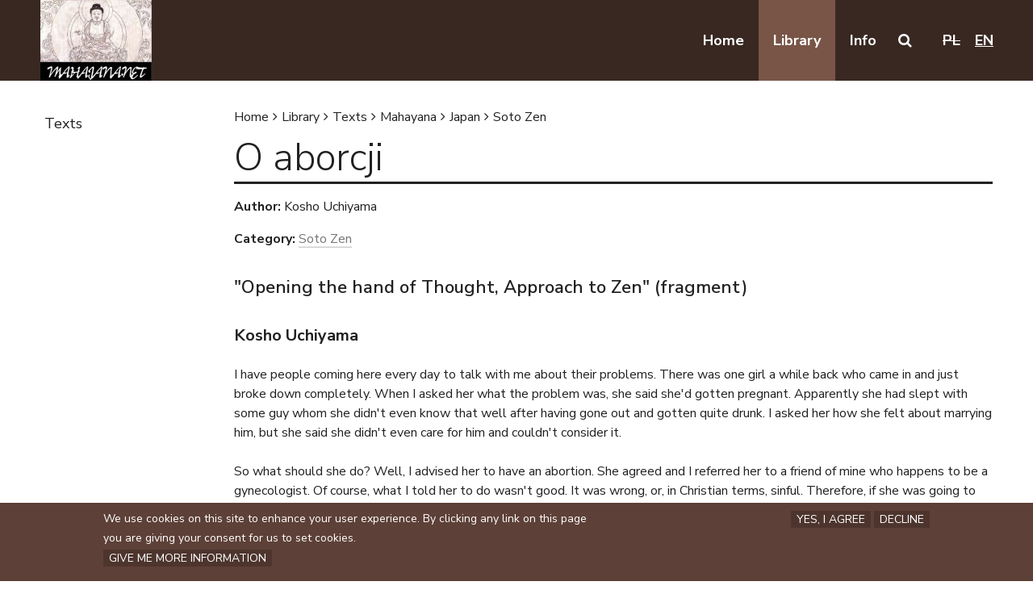

--- FILE ---
content_type: text/html; charset=utf-8
request_url: https://mahajana.net/en/library/texts/o-aborcji
body_size: 6737
content:
<!DOCTYPE html>
<!--[if IEMobile 7]><html class="iem7"  lang="en" dir="ltr"><![endif]-->
<!--[if lte IE 6]><html class="lt-ie9 lt-ie8 lt-ie7"  lang="en" dir="ltr"><![endif]-->
<!--[if (IE 7)&(!IEMobile)]><html class="lt-ie9 lt-ie8"  lang="en" dir="ltr"><![endif]-->
<!--[if IE 8]><html class="lt-ie9"  lang="en" dir="ltr"><![endif]-->
<!--[if (gte IE 9)|(gt IEMobile 7)]><!--><html  lang="en" dir="ltr" prefix="content: http://purl.org/rss/1.0/modules/content/ dc: http://purl.org/dc/terms/ foaf: http://xmlns.com/foaf/0.1/ og: http://ogp.me/ns# rdfs: http://www.w3.org/2000/01/rdf-schema# sioc: http://rdfs.org/sioc/ns# sioct: http://rdfs.org/sioc/types# skos: http://www.w3.org/2004/02/skos/core# xsd: http://www.w3.org/2001/XMLSchema#"><!--<![endif]-->

<head>
  <meta charset="utf-8" />
<meta name="description" content="&quot;Opening the hand of Thought, Approach to Zen&quot; (fragment) Kosho Uchiyama I have people coming here every day to talk with me about their problems. There was one girl a while back who came in and just broke down completely. When I asked her what the problem was, she said she&#039;d gotten pregnant. Apparently she had slept with some guy whom she didn&#039;t even know that well after" />
<meta name="generator" content="Drupal 7 (https://www.drupal.org)" />
<link rel="canonical" href="https://mahajana.net/en/library/texts/o-aborcji" />
<link rel="shortlink" href="https://mahajana.net/en/node/1219" />
  <title>O aborcji | mahajana.net</title>

      <meta name="MobileOptimized" content="width">
    <meta name="HandheldFriendly" content="true">
    <meta name="viewport" content="width=device-width">
    <meta http-equiv="cleartype" content="on">

  <link type="text/css" rel="stylesheet" href="https://mahajana.net/sites/default/files/css/css_pczAFneJmViC1nZa_p0sAXsbSH5oK6d2dVsKhSyKAEE.css" media="all" />
<link type="text/css" rel="stylesheet" href="https://mahajana.net/sites/default/files/css/css_LPEzSinXwg80A0cySyKTsmP20d3kBy9eY7laBjI2oq4.css" media="all" />
<link type="text/css" rel="stylesheet" href="https://mahajana.net/sites/default/files/css/css_QgsM78yupAH7FNdLCfySYHZApB7clQOzLEpbKRakfIg.css" media="all" />
  <script src="https://mahajana.net/sites/default/files/js/js_rp2Wiu3l7cTTZ3BPqkND8OSxFpwkIwNB9cQGM30aOkA.js"></script>
<script src="https://mahajana.net/sites/default/files/js/js_xn13tFP0Wchgh44GjkKC116g7nCGcBi-e5B6YjQHneA.js"></script>
<script src="https://mahajana.net/sites/default/files/js/js_uNKEodTJS9flyg48udeT_Ulp4EnNfu4rwFjC9wozLdw.js"></script>
<script src="https://mahajana.net/sites/default/files/js/js_0v0iB2APMvpzJJBX_jyZRH_B6WGAWAudYNyb9wSxXEY.js"></script>
<script src="https://www.googletagmanager.com/gtag/js?id=UA-7306386-5"></script>
<script>window.dataLayer = window.dataLayer || [];function gtag(){dataLayer.push(arguments)};gtag("js", new Date());gtag("set", "developer_id.dMDhkMT", true);gtag("config", "UA-7306386-5", {"groups":"default","anonymize_ip":true});</script>
<script src="https://mahajana.net/sites/default/files/js/js_5QJI7AzlkFM5Mn9Dsq-umwO1WuubzQKsRB_DIhb4sWE.js"></script>
<script src="https://mahajana.net/sites/default/files/js/js_YkY-RaSmFrMeEiclDaWOohJVbpNcjVQz2pgx6F4PSt8.js"></script>
<script>jQuery.extend(Drupal.settings, {"basePath":"\/","pathPrefix":"en\/","setHasJsCookie":0,"ajaxPageState":{"theme":"mahajana","theme_token":"IHfUaDFeQiBrPTPYnucXsBVkp7P2ihAPBfzzH7Vy-jQ","js":{"0":1,"sites\/all\/modules\/contrib\/eu_cookie_compliance\/js\/eu_cookie_compliance.min.js":1,"sites\/all\/modules\/contrib\/jquery_update\/replace\/jquery\/1.12\/jquery.min.js":1,"misc\/jquery-extend-3.4.0.js":1,"misc\/jquery-html-prefilter-3.5.0-backport.js":1,"misc\/jquery.once.js":1,"misc\/drupal.js":1,"sites\/all\/modules\/contrib\/equalheights\/jquery.equalheights.js":1,"sites\/all\/libraries\/fitvids\/jquery.fitvids.js":1,"sites\/all\/modules\/contrib\/jquery_update\/js\/jquery_browser.js":1,"sites\/all\/modules\/contrib\/jquery_update\/replace\/ui\/ui\/minified\/jquery.ui.effect.min.js":1,"sites\/all\/modules\/contrib\/eu_cookie_compliance\/js\/jquery.cookie-1.4.1.min.js":1,"misc\/form-single-submit.js":1,"sites\/all\/modules\/contrib\/collapsiblock\/collapsiblock.js":1,"sites\/all\/modules\/contrib\/equalheights\/equalheights.js":1,"sites\/all\/modules\/contrib\/fitvids\/fitvids.js":1,"sites\/all\/modules\/contrib\/back_to_top\/js\/back_to_top.js":1,"sites\/all\/libraries\/colorbox\/jquery.colorbox-min.js":1,"sites\/all\/modules\/contrib\/colorbox\/js\/colorbox.js":1,"sites\/all\/modules\/contrib\/jcaption\/jcaption.js":1,"sites\/all\/libraries\/imagesloaded\/jquery.imagesloaded.min.js":1,"sites\/all\/modules\/contrib\/google_analytics\/googleanalytics.js":1,"https:\/\/www.googletagmanager.com\/gtag\/js?id=UA-7306386-5":1,"1":1,"sites\/all\/themes\/mahajana\/js\/jquery.slicknav.js":1,"sites\/all\/modules\/contrib\/extlink\/js\/extlink.js":1,"sites\/all\/themes\/mahajana\/js\/jquery.basictable.js":1,"sites\/all\/themes\/mahajana\/js\/script.js":1},"css":{"modules\/system\/system.messages.css":1,"sites\/all\/modules\/contrib\/collapsiblock\/collapsiblock.css":1,"modules\/field\/theme\/field.css":1,"sites\/all\/modules\/contrib\/fitvids\/fitvids.css":1,"modules\/user\/user.css":1,"sites\/all\/modules\/contrib\/extlink\/css\/extlink.css":1,"sites\/all\/modules\/contrib\/views\/css\/views.css":1,"sites\/all\/modules\/contrib\/ckeditor\/css\/ckeditor.css":1,"sites\/all\/modules\/contrib\/ctools\/css\/ctools.css":1,"modules\/locale\/locale.css":1,"sites\/all\/modules\/contrib\/eu_cookie_compliance\/css\/eu_cookie_compliance.bare.css":1,"sites\/all\/themes\/mahajana\/system.menus.css":1,"sites\/all\/themes\/mahajana\/system.messages.css":1,"sites\/all\/themes\/mahajana\/system.theme.css":1,"sites\/all\/themes\/mahajana\/css\/styles.css":1,"sites\/all\/themes\/mahajana\/css\/font-awesome.css":1}},"collapsiblock":{"blocks":{"block-block-3":"1","block-block-4":"1","block-block-5":"1","block-block-6":"1","block-menu-block-2":"1","block-menu-block-3":"1","block-menu-menu-footer-pl":"1","block-menu-menu-pl":"1","block-toc-node-toc-node":"3"},"default_state":"1","slide_type":"1","slide_speed":"200","block_title":":header:first","block":"div.block","block_content":"div.content"},"colorbox":{"transition":"elastic","speed":"350","opacity":"0.95","slideshow":false,"slideshowAuto":true,"slideshowSpeed":"2500","slideshowStart":"start slideshow","slideshowStop":"stop slideshow","current":"{current} z {total}","previous":"Poprzedni","next":"Nast\u0119pny","close":"Zamknij","overlayClose":true,"returnFocus":true,"maxWidth":"98%","maxHeight":"98%","initialWidth":"300","initialHeight":"250","fixed":true,"scrolling":true,"mobiledetect":true,"mobiledevicewidth":"480px","file_public_path":"\/sites\/default\/files","specificPagesDefaultValue":"admin*\nimagebrowser*\nimg_assist*\nimce*\nnode\/add\/*\nnode\/*\/edit\nprint\/*\nprintpdf\/*\nsystem\/ajax\nsystem\/ajax\/*"},"jcaption":{"jcaption_selectors":[".field-body img"],"jcaption_alt_title":"title","jcaption_requireText":1,"jcaption_copyStyle":1,"jcaption_removeStyle":1,"jcaption_removeClass":1,"jcaption_removeAlign":1,"jcaption_copyAlignmentToClass":0,"jcaption_copyFloatToClass":1,"jcaption_copyClassToClass":1,"jcaption_autoWidth":1,"jcaption_keepLink":0,"jcaption_styleMarkup":"","jcaption_animate":0,"jcaption_showDuration":"200","jcaption_hideDuration":"200"},"back_to_top":{"back_to_top_button_trigger":"100","back_to_top_button_text":"Back to top","#attached":{"library":[["system","ui"]]}},"urlIsAjaxTrusted":{"\/en\/search-results":true},"equalHeightsModule":{"classes":[{"selector":".view-video .view-content .views-row .node-video .node-title","mediaquery":"(min-width: 481px)","minheight":"","maxheight":"","overflow":"visible"}],"imagesloaded_ie8":1},"fitvids":{"custom_domains":[],"selectors":["body"],"simplifymarkup":true},"eu_cookie_compliance":{"cookie_policy_version":"1.0.0","popup_enabled":1,"popup_agreed_enabled":0,"popup_hide_agreed":0,"popup_clicking_confirmation":false,"popup_scrolling_confirmation":false,"popup_html_info":"\u003Cdiv class=\u0022eu-cookie-compliance-banner eu-cookie-compliance-banner-info eu-cookie-compliance-banner--opt-in\u0022\u003E\n  \u003Cdiv class=\u0022popup-content info\u0022\u003E\n        \u003Cdiv id=\u0022popup-text\u0022\u003E\n      \u003Cp\u003EWe use cookies on this site to enhance your user experience. By clicking any link on this page you are giving your consent for us to set cookies.\u003C\/p\u003E\n              \u003Cbutton type=\u0022button\u0022 class=\u0022find-more-button eu-cookie-compliance-more-button\u0022\u003EGive me more information\u003C\/button\u003E\n          \u003C\/div\u003E\n    \n    \u003Cdiv id=\u0022popup-buttons\u0022 class=\u0022\u0022\u003E\n            \u003Cbutton type=\u0022button\u0022 class=\u0022agree-button eu-cookie-compliance-secondary-button\u0022\u003EYes, I agree\u003C\/button\u003E\n              \u003Cbutton type=\u0022button\u0022 class=\u0022decline-button eu-cookie-compliance-default-button\u0022 \u003EDecline\u003C\/button\u003E\n          \u003C\/div\u003E\n  \u003C\/div\u003E\n\u003C\/div\u003E","use_mobile_message":false,"mobile_popup_html_info":"\u003Cdiv class=\u0022eu-cookie-compliance-banner eu-cookie-compliance-banner-info eu-cookie-compliance-banner--opt-in\u0022\u003E\n  \u003Cdiv class=\u0022popup-content info\u0022\u003E\n        \u003Cdiv id=\u0022popup-text\u0022\u003E\n                    \u003Cbutton type=\u0022button\u0022 class=\u0022find-more-button eu-cookie-compliance-more-button\u0022\u003EGive me more information\u003C\/button\u003E\n          \u003C\/div\u003E\n    \n    \u003Cdiv id=\u0022popup-buttons\u0022 class=\u0022\u0022\u003E\n            \u003Cbutton type=\u0022button\u0022 class=\u0022agree-button eu-cookie-compliance-secondary-button\u0022\u003EYes, I agree\u003C\/button\u003E\n              \u003Cbutton type=\u0022button\u0022 class=\u0022decline-button eu-cookie-compliance-default-button\u0022 \u003EDecline\u003C\/button\u003E\n          \u003C\/div\u003E\n  \u003C\/div\u003E\n\u003C\/div\u003E\n","mobile_breakpoint":"768","popup_html_agreed":"\u003Cdiv\u003E\n  \u003Cdiv class=\u0022popup-content agreed\u0022\u003E\n    \u003Cdiv id=\u0022popup-text\u0022\u003E\n      \u003Cp\u003EThank you for accepting cookies. You can now hide this message or find out more about cookies.\u003C\/p\u003E\n    \u003C\/div\u003E\n    \u003Cdiv id=\u0022popup-buttons\u0022\u003E\n      \u003Cbutton type=\u0022button\u0022 class=\u0022hide-popup-button eu-cookie-compliance-hide-button\u0022\u003EHide\u003C\/button\u003E\n              \u003Cbutton type=\u0022button\u0022 class=\u0022find-more-button eu-cookie-compliance-more-button-thank-you\u0022 \u003EMore info\u003C\/button\u003E\n          \u003C\/div\u003E\n  \u003C\/div\u003E\n\u003C\/div\u003E","popup_use_bare_css":1,"popup_height":"auto","popup_width":0,"popup_delay":1000,"popup_link":"https:\/\/en.wikipedia.org\/wiki\/HTTP_cookie","popup_link_new_window":1,"popup_position":null,"fixed_top_position":false,"popup_language":"en","store_consent":false,"better_support_for_screen_readers":0,"reload_page":0,"domain":"","domain_all_sites":0,"popup_eu_only_js":0,"cookie_lifetime":"100","cookie_session":false,"disagree_do_not_show_popup":0,"method":"opt_in","allowed_cookies":"","withdraw_markup":"\u003Cbutton type=\u0022button\u0022 class=\u0022eu-cookie-withdraw-tab\u0022\u003E\u003C\/button\u003E\n\u003Cdiv class=\u0022eu-cookie-withdraw-banner\u0022\u003E\n  \u003Cdiv class=\u0022popup-content info\u0022\u003E\n    \u003Cdiv id=\u0022popup-text\u0022\u003E\n          \u003C\/div\u003E\n    \u003Cdiv id=\u0022popup-buttons\u0022\u003E\n      \u003Cbutton type=\u0022button\u0022 class=\u0022eu-cookie-withdraw-button\u0022\u003E\u003C\/button\u003E\n    \u003C\/div\u003E\n  \u003C\/div\u003E\n\u003C\/div\u003E\n","withdraw_enabled":false,"withdraw_button_on_info_popup":false,"cookie_categories":[],"cookie_categories_details":[],"enable_save_preferences_button":true,"cookie_name":"","cookie_value_disagreed":"0","cookie_value_agreed_show_thank_you":"1","cookie_value_agreed":"2","containing_element":"body","automatic_cookies_removal":"","close_button_action":"close_banner"},"googleanalytics":{"account":["UA-7306386-5"],"trackOutbound":1,"trackMailto":1,"trackDownload":1,"trackDownloadExtensions":"7z|aac|arc|arj|asf|asx|avi|bin|csv|doc(x|m)?|dot(x|m)?|exe|flv|gif|gz|gzip|hqx|jar|jpe?g|js|mp(2|3|4|e?g)|mov(ie)?|msi|msp|pdf|phps|png|ppt(x|m)?|pot(x|m)?|pps(x|m)?|ppam|sld(x|m)?|thmx|qtm?|ra(m|r)?|sea|sit|tar|tgz|torrent|txt|wav|wma|wmv|wpd|xls(x|m|b)?|xlt(x|m)|xlam|xml|z|zip","trackColorbox":1},"extlink":{"extTarget":"_blank","extClass":"ext","extLabel":"(link is external)","extImgClass":0,"extIconPlacement":"append","extSubdomains":0,"extExclude":"","extInclude":"","extCssExclude":"","extCssExplicit":"","extAlert":0,"extAlertText":"This link will take you to an external web site.","mailtoClass":"mailto","mailtoLabel":"(link sends e-mail)","extUseFontAwesome":false}});</script>
      <!--[if lt IE 9]>
    <script src="/sites/all/themes/zen/js/html5-respond.js"></script>
    <![endif]-->
  </head>
<body class="html not-front not-logged-in one-sidebar sidebar-first page-node page-node- page-node-1219 node-type-text i18n-en section-library" >
      <p id="skip-link">
      <a href="#main-menu" class="element-invisible element-focusable">Jump to navigation</a>
      <a href="#main" class="element-invisible element-focusable">Skip to main content</a>
    </p>
      
<div id="page">

  <header class="header" id="header" role="banner">
    <div class="inner">

              <a href="/en" title="Home" rel="home" class="header__logo" id="logo"><img src="https://mahajana.net/sites/all/themes/mahajana/logo.png" alt="Home" class="header__logo-image" /></a>
      
      
      
      <div class="header__region region region-header">
    <div id="block-menu-block-3" class="block block-menu-block first odd" role="navigation">

      
  <div class="menu-block-wrapper menu-block-3 menu-name-menu-en parent-mlid-0 menu-level-1">
  <ul class="menu"><li class="menu__item is-leaf first leaf menu-mlid-750"><a href="/en" class="menu__link"><span>Home</span></a></li>
<li class="menu__item is-leaf is-parent is-active-trail leaf has-children active-trail menu-mlid-733"><a href="/en/library" class="menu__link is-active-trail is-active active-trail active"><span>Library</span></a></li>
<li class="menu__item is-leaf is-parent last leaf has-children menu-mlid-988"><a href="/en/info/aims" class="menu__link"><span>Info</span></a></li>
</ul></div>

</div>
<div id="block-block-5" class="block block-block search-toggle even">

  <button class="search-toggle-button" id="search-toggle-btn" role="button"><i class="fa fa-search" aria-hidden="true"></i><span class="visually-hidden">Search on this website</span></button>
</div>
<div id="block-language-switcher-fallback-language-switcher-fallback" class="block block-language-switcher-fallback odd">

      
  <ul class="language-switcher-locale-url"><li class="pl first"><a href="/" class="language-link locale-untranslated" xml:lang="pl">pl</a></li>
<li class="en last active"><a href="/en/library/texts/o-aborcji" class="language-link active" xml:lang="en">en</a></li>
</ul>
</div>
<div id="block-views-9c282e01ddbc89abaf67092ea0ed0d17" class="block block-views search-form last even">

      
  <form action="/en/search-results" method="get" id="views-exposed-form-mahajana-search-results-page" accept-charset="UTF-8"><div><div class="views-exposed-form">
  <div class="views-exposed-widgets clearfix">
          <div id="edit-search-wrapper" class="views-exposed-widget views-widget-filter-search_api_views_fulltext">
                        <div class="views-widget">
          <div class="form-item form-type-textfield form-item-search">
 <input placeholder="search on page" type="text" id="edit-search" name="search" value="" size="30" maxlength="128" class="form-text" />
</div>
        </div>
              </div>
                    <div class="views-exposed-widget views-submit-button">
      <input type="submit" id="edit-submit-mahajana-search-results" value="Search" class="form-submit" />    </div>
      </div>
</div>
</div></form>
</div>
  </div>

    </div>
  </header>

  
  <main class="main" id="main">
    <div id="content" class="column" role="main">
            <nav class="breadcrumb" role="navigation"><h2 class="element-invisible">You are here</h2><ol><li><a href="/en">Home</a></li><li><a href="/en/library">Library</a></li><li><a href="/en/library/texts">Texts</a></li><li><a href="/en/texts/mahayana">Mahayana</a></li><li><a href="/en/texts/mahayana/japan">Japan</a></li><li><a href="/en/texts/mahayana/japan/soto-zen">Soto Zen</a></li></ol></nav>      <a id="main-content"></a>
                    <h1 class="page__title title" id="page-title">O aborcji</h1>
                                            <div class="content">
    

<div  about="/en/library/texts/o-aborcji" typeof="sioc:Item foaf:Document" class="ds-1col node node-text view-mode-full clearfix">

  
  <div class="author"><div class="label-inline">Author:&nbsp;</div>Kosho Uchiyama</div><div class="terms"><div class="label-inline">Category:&nbsp;</div><div class="term"><a href="/en/texts/mahayana/japan/soto-zen" typeof="skos:Concept" property="rdfs:label skos:prefLabel" datatype="">Soto Zen</a></div></div>
  <div class="field-body">
    <h3>"Opening the hand of Thought, Approach to Zen" (fragment)</h3>
<h4>Kosho Uchiyama</h4>
<p>I have people coming here every day to talk with me about their problems. There was one girl a while back who came in and just broke down completely. When I asked her what the problem was, she said she'd gotten pregnant. Apparently she had slept with some guy whom she didn't even know that well after having gone out and gotten quite drunk. I asked her how she felt about marrying him, but she said she didn't even care for him and couldn't consider it.</p>
<p>So what should she do? Well, I advised her to have an abortion. She agreed and I referred her to a friend of mine who happens to be a gynecologist. Of course, what I told her to do wasn't good. It was wrong, or, in Christian terms, sinful. Therefore, if she was going to pay for it in hell, then I would have to go, with her. That's something I had to fully accept the moment she came to me for advice.</p>
<p>When someone comes along who's completely at a loss as to what to do and asks for advice, as a bodhisattva you can't just say that you don't know, it's not your problem. That's just shirking your responsibility. Not having to take responsibility for what you say or do is the safest way out. But when someone's all mixed up, what choice have you but to be forceful in replying? What I advised her to do wasn't a good thing, and if later on she had had to suffer the consequences because of something I'd told her to do, then I would have to be willing to suffer those consequences with her. That's the kind of reasoning or resolve I felt I had to have to deal with that particular situation. Anyway, you should know that it's not enough for a bodhisattva of the Mahayana to just uphold the precepts. There are times when you have to break them, too. It's just that when you do, you have to do so with the resolve of also being willing to accept whatever consequences might follow. That's what <em>issai shujo to tomo ni</em> ("together with all sentient beings regardless of what hell one might fall into") really means.</p>
  </div>
</div>

  </div>
          </div>

    
          <aside class="sidebars">
          <section class="region region-sidebar-first column sidebar">
    <div id="block-menu-block-4" class="block block-menu-block first last odd" role="navigation">

      
  <div class="menu-block-wrapper menu-block-4 menu-name-menu-en parent-mlid-0 menu-level-2">
  <ul class="menu"><li class="menu__item is-leaf first last leaf menu-mlid-734"><a href="/en/library/texts" class="menu__link"><span>Texts</span></a></li>
</ul></div>

</div>
  </section>
              </aside>
    
    
  </main>

  
  <div class="push"></div>

</div>


<div id="mahajana-main-menu">
  <ul class="menu"><li class="menu__item is-leaf first leaf"><a href="/en" class="menu__link"><span>Home</span></a></li>
<li class="menu__item is-expanded expanded"><a href="/en/library" class="menu__link is-active active"><span>Library</span></a><ul class="menu"><li class="menu__item is-leaf first last leaf"><a href="/en/library/texts" class="menu__link"><span>Texts</span></a></li>
</ul></li>
<li class="menu__item is-expanded last expanded"><a href="/en/info/aims" class="menu__link"><span>Info</span></a><ul class="menu"><li class="menu__item is-leaf first last leaf"><a href="/en/info/aims" class="menu__link"><span>Aims</span></a></li>
</ul></li>
</ul></div>
  <script>window.eu_cookie_compliance_cookie_name = "";</script>
<script src="https://mahajana.net/sites/default/files/js/js_9Rus79ChiI2hXGY4ky82J2TDHJZsnYE02SAHZrAw2QQ.js"></script>
</body>
</html>


--- FILE ---
content_type: text/css
request_url: https://mahajana.net/sites/default/files/css/css_QgsM78yupAH7FNdLCfySYHZApB7clQOzLEpbKRakfIg.css
body_size: 18267
content:
@import url("https://fonts.googleapis.com/css?family=Nunito+Sans:200,200i,300,300i,400,400i,600,600i,700,700i,800,800i,900,900i|Merriweather:300,300i,400,400i,700,700i,900,900i&subset=latin-ext");article,aside,details,figcaption,figure,footer,header,main,nav,section,summary{display:block}audio,canvas,video{display:inline-block}audio:not([controls]){display:none;height:0}[hidden]{display:none}.base-font,html{font-family:"Nunito Sans",Verdana,Tahoma,"DejaVu Sans",sans-serif}.primary-font,h1,h2,h3,.header .header__site-slogan{font-family:"Nunito Sans",Verdana,Tahoma,"DejaVu Sans",sans-serif}.secondary-font,.region-banner #block-block-3 .content h2,.region-banner #block-block-3 .content blockquote{font-family:"Merriweather",Verdana,Tahoma,"DejaVu Sans",sans-serif}html{font-size:100%;-ms-text-size-adjust:100%;-webkit-text-size-adjust:100%;line-height:1.5em}body{margin:0;padding:0;color:#212121;background-color:#fff}a{-webkit-transition:background-color 0.3s ease;-moz-transition:background-color 0.3s ease;-o-transition:background-color 0.3s ease;transition:background-color 0.3s ease}a.colorbox{display:inline-block}a:link,a:visited{color:#011584;text-decoration:none}a:hover,a:focus,a:active{background-color:#d2d9ff;border-bottom:1px solid #3F51B5}a:focus{outline:thin dotted}a:active,a:hover{outline:0}p,pre{margin:1.5em 0}blockquote{margin:1.5em 30px}h1{font-size:2em;line-height:1.5em;margin-top:0.75em;margin-bottom:0.75em}h2{font-size:1.5em;line-height:1.333em;margin-top:1em;margin-bottom:1em}@media all and (min-width:769px){h2{font-size:1.5em;line-height:2em}}h3{font-size:1.375em;line-height:1.45418em;margin-top:1.09091em;margin-bottom:1.09091em}@media all and (min-width:769px){h3{font-size:1.375em;line-height:2.18182em}}h4{font-size:1.25em;line-height:1.5996em;margin-top:1.2em;margin-bottom:1.2em}@media all and (min-width:769px){h4{font-size:1.25em;line-height:1.2em}}h5{font-size:1.188em;line-height:1.68308em;margin-top:1.26263em;margin-bottom:1.26263em}@media all and (min-width:769px){h5{font-size:1.188em;line-height:1.26263em}}h6{font-size:1.063em;line-height:1.881em;margin-top:1.4111em;margin-bottom:1.4111em}@media all and (min-width:769px){h6{font-size:1.063em;line-height:1.4111em}}h1,h2,h3{font-weight:600}h1 b,h1 strong,h2 b,h2 strong,h3 b,h3 strong{font-weight:700}h4,h5,h6{font-weight:700}abbr[title]{border-bottom:1px dotted}b,strong{font-weight:bold}dfn{font-style:italic}hr{-webkit-box-sizing:content-box;-moz-box-sizing:content-box;box-sizing:content-box;height:0;border:1px solid #666;padding-bottom:-1px;margin:1.5em 0}mark{background:#ff0;color:#000}code,kbd,pre,samp,tt,var{font-size:1em;line-height:1.5em;font-family:"Courier New","DejaVu Sans Mono",monospace,sans-serif}pre{white-space:pre-wrap}q{quotes:"\201C" "\201D" "\2018" "\2019"}small{font-size:80%}sub,sup{font-size:75%;line-height:0;position:relative;vertical-align:baseline}sup{top:-.5em}sub{bottom:-.25em}dl,menu,ol,ul{margin:1.5em 0}ol ol,ol ul,ul ol,ul ul{margin:0}dd{margin:0 0 0 30px}menu,ol,ul{padding:0 0 0 30px}img{border:0;max-width:100%;height:auto}svg:not(:root){overflow:hidden}figure{margin:0}fieldset{margin:0 2px;border-color:#c0c0c0;border-top-style:solid;border-top-width:0.0625em;padding-top:0.4625em;border-bottom-style:solid;border-bottom-width:0.0625em;padding-bottom:0.9125em;border-left-style:solid;border-left-width:0.0625em;padding-left:0.9125em;border-right-style:solid;border-right-width:0.0625em;padding-right:0.9125em}legend{border:0;padding:0}button,input,select,textarea{font-family:inherit;font-size:100%;margin:0;max-width:100%;-webkit-box-sizing:border-box;-moz-box-sizing:border-box;box-sizing:border-box}button,input{line-height:normal}button,select{text-transform:none}button,html input[type="button"],input[type="reset"],input[type="submit"]{-webkit-appearance:button;cursor:pointer}button[disabled],html input[disabled]{cursor:default}input[type="checkbox"],input[type="radio"]{-webkit-box-sizing:border-box;-moz-box-sizing:border-box;box-sizing:border-box;padding:0}input[type="search"]{-webkit-appearance:textfield;-webkit-box-sizing:content-box;-moz-box-sizing:content-box;box-sizing:content-box}input[type="search"]::-webkit-search-cancel-button,input[type="search"]::-webkit-search-decoration{-webkit-appearance:none}button::-moz-focus-inner,input::-moz-focus-inner{border:0;padding:0}textarea{overflow:auto;vertical-align:top}label{display:block;font-weight:bold}table{border-collapse:collapse;border-spacing:0;margin-top:1.5em;margin-bottom:1.5em}html,body{height:100%;margin:0}.region-banner,#content,.region-sidebar-first,.region-sidebar-second,#footer{padding-left:10px;padding-right:10px;-moz-box-sizing:border-box;-webkit-box-sizing:border-box;-ms-box-sizing:border-box;box-sizing:border-box;word-wrap:break-word}#header:before,#header:after,#main:before,#main:after,#footer:before,#footer:after{content:"";display:table}#header:after,#main:after,#footer:after{clear:both}#banner .inner,#header .inner,#main,#footer .inner,.region-bottom .inner{margin-left:auto;margin-right:auto;max-width:1200px}#main{padding-top:2em;padding-bottom:2em}@media all and (min-width:481px){.region-bottom{height:100px}}@media all and (min-width:769px){#page{min-height:100%;margin-bottom:-100px}#page .push{height:100px}#main{padding-bottom:4em}}@media all and (min-width:769px) and (max-width:1199px){#header{padding-left:10px;padding-right:10px;-moz-box-sizing:border-box;-webkit-box-sizing:border-box;-ms-box-sizing:border-box;box-sizing:border-box;word-wrap:break-word}#content{padding-left:20px;padding-right:20px;-moz-box-sizing:border-box;-webkit-box-sizing:border-box;-ms-box-sizing:border-box;box-sizing:border-box;word-wrap:break-word;padding-bottom:4em}.sidebar-first #content{float:left;width:66.66667%;margin-left:33.33333%;margin-right:-100%}.sidebar-first .region-sidebar-first{float:left;width:33.33333%;margin-left:0%;margin-right:-33.33333%}.sidebar-second #content{float:left;width:66.66667%;margin-left:0%;margin-right:-66.66667%}.sidebar-second .region-sidebar-second{float:left;width:33.33333%;margin-left:66.66667%;margin-right:-100%}.two-sidebars #content{float:left;width:66.66667%;margin-left:33.33333%;margin-right:-100%}.two-sidebars .region-sidebar-first{float:left;width:33.33333%;margin-left:0%;margin-right:-33.33333%}.two-sidebars .region-sidebar-second{float:left;width:100%;margin-left:0%;margin-right:-100%;padding-left:0;padding-right:0;clear:left}.two-sidebars .region-sidebar-second .block{padding-left:20px;padding-right:20px;-moz-box-sizing:border-box;-webkit-box-sizing:border-box;-ms-box-sizing:border-box;box-sizing:border-box;word-wrap:break-word}.two-sidebars .region-sidebar-second .block:nth-child(3n+1){float:left;width:33.33333%;margin-left:0%;margin-right:-33.33333%;clear:left}.two-sidebars .region-sidebar-second .block:nth-child(3n+2){float:left;width:33.33333%;margin-left:33.33333%;margin-right:-66.66667%}.two-sidebars .region-sidebar-second .block:nth-child(3n){float:left;width:33.33333%;margin-left:66.66667%;margin-right:-100%}}@media all and (min-width:1200px){.sidebar-first #content{float:left;width:80%;margin-left:20%;margin-right:-100%}.sidebar-first .region-sidebar-first{float:left;width:20%;margin-left:0%;margin-right:-20%}.sidebar-second #content{float:left;width:80%;margin-left:0%;margin-right:-80%}.sidebar-second .region-sidebar-second{float:left;width:20%;margin-left:80%;margin-right:-100%}.two-sidebars #content{float:left;width:60%;margin-left:20%;margin-right:-80%}.two-sidebars .region-sidebar-first{float:left;width:20%;margin-left:0%;margin-right:-20%}.two-sidebars .region-sidebar-second{float:left;width:20%;margin-left:80%;margin-right:-100%}}.slicknav-open #backtotop{display:none !important}#backtotop{border:0;display:none;background-color:transparent;background-image:url(/sites/all/themes/mahajana/images/backtotop/backtotop.png);background-repeat:no-repeat;background-position:center center;background-size:50px 50px;right:20px;bottom:10px;width:50px;height:50px;text-indent:-9999px;cursor:pointer;position:fixed;z-index:1}#backtotop:hover{opacity:.8}@media (-webkit-min-device-pixel-ratio:2),(min-resolution:192dpi){#backtotop{background-color:transparent;background-image:url(/sites/all/themes/mahajana/images/backtotop/backtotop2x.png);background-repeat:no-repeat;background-position:center center;background-size:50px 50px}}@media print{#backtotop{visibility:hidden}}table.bt thead,table.bt tbody th{display:none}table.bt tfoot th,table.bt tfoot td,table.bt tbody td{border:0;display:flex}table.bt tfoot th::before,table.bt tfoot td::before,table.bt tbody td::before{content:attr(data-th) ": ";display:inline-block;flex-shrink:0;font-weight:bold;width:6.5em}table.bt tfoot th.bt-hide,table.bt tfoot td.bt-hide,table.bt tbody td.bt-hide{display:none}table.bt tfoot th .bt-content,table.bt tfoot td .bt-content,table.bt tbody td .bt-content{vertical-align:top}.bt-wrapper.active{max-height:310px;overflow:auto;-webkit-overflow-scrolling:touch}table.bt.bt--no-header tfoot td::before,table.bt.bt--no-header tbody td::before{display:none}#colorbox,#cboxOverlay,#cboxWrapper{position:absolute;top:0;left:0;z-index:9999;overflow:hidden;-webkit-transform:translate3d(0,0,0)}#cboxOverlay{position:fixed;width:100%;height:100%;overlay:hidden}#cboxMiddleLeft,#cboxBottomLeft{clear:left}#cboxContent{position:relative}#cboxLoadedContent{overflow:auto;-webkit-overflow-scrolling:touch}#cboxTitle{margin:0}#cboxLoadingOverlay{position:absolute;top:0;left:0;width:100%;height:100%}#cboxPrevious,#cboxNext,#cboxClose{cursor:pointer;font-size:14px}.cboxPhoto{float:left;margin:auto;border:2px solid #19120f;display:block;max-width:none;-ms-interpolation-mode:bicubic;box-sizing:border-box}.cboxIframe{width:100%;height:100%;display:block;border:0}#colorbox,#cboxContent,#cboxLoadedContent{-webkit-box-sizing:content-box;-moz-box-sizing:content-box;box-sizing:content-box}#cboxOverlay{background-color:#090605}#colorbox{outline:0}#cboxContent{margin:0;background-color:transparent}.cboxIframe{background:#bdbdbd}#cboxError{padding:50px}#cboxLoadedContent{margin:25px 80px 50px 80px}#cboxTitle{position:absolute;left:0;bottom:10px;width:100%;color:#fff;text-align:center;font-size:.875em;line-height:1.429em}#cboxCurrent{position:absolute;top:0;left:0;width:100%;color:#fff;text-align:center;font-size:14px}#cboxLoadingGraphic{position:absolute;top:50%;left:50%;margin-top:-17px;margin-left:-17px;height:34px;width:34px;-webkit-box-sizing:border-box;-moz-box-sizing:border-box;box-sizing:border-box;-webkit-animation:rotation .6s infinite linear;-moz-animation:rotation .6s infinite linear;-o-animation:rotation .6s infinite linear;animation:rotation .6s infinite linear;border-left:3px solid #bdbdbd;border-right:3px solid #536dfe;border-bottom:3px solid #536dfe;border-top:3px solid #536dfe;border-radius:100%}#cboxPrevious,#cboxNext,#cboxClose{border:0;padding:0;margin:0;overflow:visible;width:auto;background:none}#cboxPrevious:active,#cboxNext:active,#cboxClose:active{outline:0}#cboxPrevious,#cboxNext{position:absolute;top:50%;margin-top:-32px;width:80px;height:100px;color:#bdbdbd;outline:none}#cboxPrevious::before,#cboxNext::before{display:block;font-size:72px;font-family:FontAwesome}#cboxPrevious:hover,#cboxNext:hover{color:#fff}#cboxPrevious{left:0}#cboxPrevious::before{content:'\f104'}#cboxNext{right:0}#cboxNext::before{content:'\f105'}#cboxClose{position:absolute;top:0;right:0;display:block;width:80px;height:45px;color:#bdbdbd;outline:0}#cboxClose::before{display:block;font-family:FontAwesome;font-size:28px;content:'\f057'}#cboxClose:hover{color:#fff}.read-more{float:right;margin-top:1em}.read-more a{display:inline-block;padding:.125em .25em;border-radius:2px;-webkit-transition:all 0.2s ease-in;-moz-transition:all 0.2s ease-in;-o-transition:all 0.2s ease-in;transition:all 0.2s ease-in}.read-more a::after{content:'\f101';font-family:"FontAwesome";display:inlline-block;margin-left:5px}.read-more a,.read-more a:active,.read-more a:hover,.read-more a:visited{color:#000;text-decoration:none}.read-more a:active,.read-more a:hover{background-color:#d2d9ff}#sliding-popup{display:block;margin:0;padding:.5em 0;right:0;text-align:center;width:100%;z-index:99999;background-color:#5d4037}.sliding-popup-bottom{position:fixed}.sliding-popup-top{background-color:#000;position:relative}#sliding-popup .popup-content{background-color:#5d4037;border:0 none;display:block;margin:0 auto;padding:0;max-width:80%}#sliding-popup .popup-content #popup-buttons{float:right;margin:0;max-width:40%}#sliding-popup .popup-content button{cursor:pointer;display:inline-block;margin:0 0 10px 0;padding:0 .5em;text-align:center;text-decoration:none;text-transform:uppercase;font-size:.875em;line-height:1.5em;color:#fff;background-color:#4d352e;border:none;-webkit-transition:all 0.3s;-moz-transition:all 0.3s;-o-transition:all 0.3s;transition:all 0.3s}#sliding-popup .popup-content button:hover{color:#000;background-color:#f1ebe8}#sliding-popup .popup-content button:active{position:relative;top:1px}#sliding-popup .popup-content #popup-text{color:#fff;float:left;text-align:left;max-width:60%}#sliding-popup .popup-content #popup-text h2,#sliding-popup .popup-content #popup-text p{color:#fff;display:block;margin:0}#sliding-popup .popup-content #popup-text p{font-size:.875em}@media screen and (max-width:600px){#sliding-popup .popup-content{max-width:95%}#sliding-popup .popup-content #popup-text{max-width:100%}#sliding-popup .popup-content #popup-buttons{float:none;margin:10px 0;max-width:100%}#sliding-popup .popup-content #popup-buttons button{margin:10px 0 0 0}}.footnotes{clear:both;list-style-type:none;margin:3em 0 2em 0;padding-left:0;border-top:2px solid #bdbdbd;font-size:.875em}.footnotes li{margin:1em 0 0 0}.footnotes li ~ li,.footnotes li li{margin-top:0}.footnotes li li{margin-left:0}.footnotes p{margin:0}.see-footnote{vertical-align:top;position:relative;top:-.25em;font-size:.875em;text-decoration:underline !important}ul.footnotes{position:relative}.footnotes .footnote-label{position:absolute;left:0px;z-index:2}.see-footnote:target{border:none;color:#fff;background-color:#536dfe}.footnotes .footnote:target{background-color:#eeeeee}.footnotes .footnote-multi{vertical-align:top;position:relative;top:-.25em;font-size:.75em}#fn1{border-top:1px solid #000000;margin-top:3em}.footnote{font-size:.9em}.clearfix::after,.node-audio .field-body::after,.node-news.view-mode-teaser::after,.node-news.view-mode-term::after,.view-mahajana-search-results .view-content .views-row-odd::after,.view-mahajana-search-results .view-content .views-row-even::after{content:"";display:table;clear:both}.visually-hidden{clip:rect(0 0 0 0);clip-path:inset(50%);height:1px;overflow:hidden;position:absolute;white-space:nowrap;width:1px}.with-wireframes #header,.with-wireframes #main,.with-wireframes #content,.with-wireframes #navigation,.with-wireframes .region-sidebar-first,.with-wireframes .region-sidebar-second,.with-wireframes #footer,.with-wireframes .region-bottom{outline:1px solid #ccc}.element-invisible,.element-focusable,#navigation .block-menu .block__title,#navigation .block-menu-block .block__title{position:absolute !important;height:1px;width:1px;overflow:hidden;clip:rect(1px,1px,1px,1px)}.element-focusable:active,.element-focusable:focus{position:static !important;clip:auto;height:auto;width:auto;overflow:auto}#skip-link{margin:0}#skip-link a,#skip-link a:visited{background-color:#d2d9ff;color:#000;display:block;padding:2px 0 3px 0;text-align:center;width:100%}#skip-link a:focus{border:0;outline:1px dotted #fff}.breadcrumb{margin-bottom:.5em}.breadcrumb ol{margin:0;padding:0}.breadcrumb li{display:inline-block;list-style-type:none;margin:0;padding:0}.breadcrumb li::after{content:'\f105';font-family:"FontAwesome";display:inlline-block;margin-right:5px;margin-left:5px}.breadcrumb li:last-child::after{content:none}.breadcrumb a,.breadcrumb a:active,.breadcrumb a:hover,.breadcrumb a:visited{color:#212121;text-decoration:none}.page__title,.node__title,.block__title,.comments__title,.comments__form-title,.comment__title{margin:0;border-bottom:3px solid #212121}.messages,.messages--status,.messages--warning,.messages--error{margin:1.5em 0;padding:10px 10px 10px 50px;position:relative}.messages::before,.messages--status::before,.messages--warning::before,.messages--error::before{font-family:FontAwesome;font-size:2em;left:10px;position:absolute;top:50%;transform:translateY(-50%)}.messages p,.messages--status p,.messages--warning p,.messages--error p{margin:0}.messages__list{margin:0}.messages__item{list-style-image:none}.messages--error p.error{color:#333}.ok,.messages--status{background-color:#A5D6A7;color:#1B5E20}.ok::before,.messages--status::before{color:#1B5E20;content:'\f00c'}.warning,.messages--warning{background-color:#FFAB91;color:#BF360C}.warning::before,.messages--warning::before{color:#BF360C;content:'\f12a'}.error,.messages--error{background-color:#EF9A9A;color:#B71C1C}.error::before,.messages--error::before{color:#B71C1C;content:'\f00d'}.tabs-primary,.tabs-secondary{overflow:hidden;list-style:none;margin:1.5em 0;padding:0 2px;white-space:nowrap}.tabs-primary__tab,.tabs-primary__tab.is-active,.tabs-secondary__tab,.tabs-secondary__tab.is-active{display:inline-block;margin:0 3px}a.tabs-primary__tab-link,a.tabs-primary__tab-link.is-active,a.tabs-secondary__tab-link,a.tabs-secondary__tab-link.is-active{display:block;line-height:1.5em;text-decoration:none;border:none}.tabs-primary__tab,.tabs-primary__tab.is-active{border:1px solid #bbb}.tabs-primary__tab:first-child{margin-left:0}a.tabs-primary__tab-link,a.tabs-primary__tab-link.is-active{color:#000;background-color:#fff;letter-spacing:1px;padding:0 1em;text-align:center}a.tabs-primary__tab-link:hover,a.tabs-primary__tab-link:focus{background-color:#b8c3ff;border-color:#b8c3ff}a.tabs-primary__tab-link:active,a.tabs-primary__tab-link.is-active{background-color:#b8c3ff}.tabs-secondary{font-size:.9em;margin-top:-1.5em}.tabs-secondary__tab,.tabs-secondary__tab.is-active{margin:0.75em 3px}a.tabs-secondary__tab-link,a.tabs-secondary__tab-link.is-active{background-color:#f2f2f2;color:#666;padding:0 .5em}a.tabs-secondary__tab-link:hover,a.tabs-secondary__tab-link:focus{background-color:#dedede;border-color:#999;color:#333}a.tabs-secondary__tab-link:active,a.tabs-secondary__tab-link.is-active{background-color:#666;border-color:#000;color:#fff}.inline{display:inline;padding:0}.inline li{display:inline;list-style-type:none;padding:0 1em 0 0}span.field-label{padding:0 1em 0 0}.more-link{text-align:right}.more-help-link{text-align:right}.more-help-link a{background-image:url('[data-uri]');background-position:0 50%;background-repeat:no-repeat;padding:1px 0 1px 20px}.pager{clear:both;padding:0;text-align:center}.pager-item,.pager-first,.pager-previous,.pager-next,.pager-last,.pager-ellipsis,.pager-current{display:inline;padding:0 .5em;list-style-type:none;background-image:none}.pager-current{font-weight:bold}.block{margin-bottom:1.5em}.menu__item.is-leaf{list-style-type:none}.menu__item.is-expanded{list-style-image:url('[data-uri]');list-style-type:circle}.menu__item.is-collapsed{list-style-image:url('[data-uri]');list-style-type:disc}.menu a.active{color:#000}.new,.update{color:#c00;background-color:transparent}.unpublished{height:0;overflow:visible;background-color:transparent;color:#d8d8d8;font-size:75px;line-height:1;font-family:Impact,"Arial Narrow",Helvetica,sans-serif;font-weight:bold;text-transform:uppercase;text-align:center;word-wrap:break-word}.comments{margin:1.5em 0}.comment-preview{background-color:#ffffea}.comment .permalink{text-transform:uppercase;font-size:75%}.indented{margin-left:30px}.form-item{margin:1.5em 0}.form-checkboxes .form-item,.form-radios .form-item{margin:0}tr.odd .form-item,tr.even .form-item{margin:0}.form-item input.error,.form-item textarea.error,.form-item select.error{border:1px solid #c00}.form-item .description{font-size:.85em}.form-type-radio .description,.form-type-checkbox .description{margin-left:2.4em}.form-required{color:#c00}label.option{display:inline;font-weight:normal}a.button{-webkit-appearance:button;-moz-appearance:button;appearance:button}.password-parent,.confirm-parent{margin:0}#user-login-form{text-align:left}.openid-links{margin-bottom:0}.openid-link,.user-link{margin-top:1.5em}html.js #user-login-form li.openid-link,#user-login-form li.openid-link{margin-left:-20px}#user-login ul{margin:1.5em 0}form th{text-align:left;padding-right:1em;border-bottom:3px solid #ccc}form tbody{border-top:1px solid #ccc}form table ul{margin:0}tr.even,tr.odd{background-color:#eee;border-bottom:1px solid #ccc;padding:.1em .6em}tr.even{background-color:#fff}td.active{background-color:#ddd}td.checkbox,th.checkbox{text-align:center}td.menu-disabled{background:#ccc}#autocomplete .selected{background:#0072b9;color:#fff}html.js .collapsible .fieldset-legend{background-image:url('[data-uri]');background-position:5px 65%;background-repeat:no-repeat;padding-left:15px}html.js .collapsed .fieldset-legend{background-image:url('[data-uri]');background-position:5px 50%}.fieldset-legend .summary{color:#999;font-size:.9em;margin-left:.5em}tr.drag{background-color:#fffff0}tr.drag-previous{background-color:#ffd}.tabledrag-toggle-weight{font-size:.9em}tr.selected td{background:#ffc}.progress{font-weight:bold}.progress .bar{background:#ccc;border-color:#666;margin:0 .2em;-webkit-border-radius:3px;-moz-border-radius:3px;-ms-border-radius:3px;-o-border-radius:3px;border-radius:3px}.progress .filled{background-color:#0072b9;background-image:url(/sites/all/themes/mahajana/images/progress.gif?1664833904)}h2.collapsiblock a:hover{border-bottom:none}input,textarea{border:1px solid #bdbdbd;-webkit-border-radius:0;-moz-border-radius:0;-ms-border-radius:0;-o-border-radius:0;border-radius:0;-webkit-box-shadow:none;-moz-box-shadow:none;box-shadow:none}.node .field-body ul{list-style:none;padding-left:15px}@media all and (min-width:769px){.node .field-body ul{padding-left:30px}}.node .field-body ul li::before{content:"\f105";font-family:FontAwesome;display:inline-block;margin-right:10px}.node .field-body ul.footnotes li::before{content:none}.node .field-body ol li::before{content:none;margin-right:0}.node .field-body table caption{border-bottom:2px solid #bdbdbd;font-size:1.125em;font-weight:700;margin-bottom:.75em}.node-unpublished{background-color:#fff4f4;position:relative}.node-unpublished::before{content:"UNPUBLISHED";color:#ccc;font-size:4em;font-weight:700;position:absolute;top:0;left:50%;transform:translateX(-50%)}#page-title{font-size:2em;font-weight:300;line-height:1.25em;padding-bottom:.25em}@media all and (min-width:769px){#page-title{font-size:2.5em}}@media all and (min-width:1200px){#page-title{font-size:3em;padding-bottom:0}}span.caption{text-align:center}@media all and (min-width:481px){span.caption.left{margin-right:40px}}@media all and (min-width:481px){span.caption.right{margin-right:20px;margin-left:20px}}@media all and (max-width:480px){span.caption{display:block;float:none !important;margin:0 0 1em 0 !important;width:auto !important}}span.caption a:hover,span.caption a:active,span.caption a:focus{border-bottom:none}span.caption img{display:block;margin:0 auto}@media all and (min-width:481px){span.caption img{padding:10px;background-image:-webkit-gradient(linear,50% 0%,50% 100%,color-stop(0%,#f0f0f0),color-stop(100%,#ffffff));background-image:-webkit-linear-gradient(#f0f0f0,#ffffff);background-image:-moz-linear-gradient(#f0f0f0,#ffffff);background-image:-o-linear-gradient(#f0f0f0,#ffffff);background-image:linear-gradient(#f0f0f0,#ffffff)}}@media all and (max-width:480px){span.caption img{float:none !important}}span.caption p{color:#212121;font-size:.875em;line-height:1.286em;margin:0 auto;padding-bottom:5px;text-align:center;width:calc(100% - 20px)}#content .block{margin:2em 0}#content .block .block-title{border-color:#bdbdbd}#content .region-highlighted .block{margin:0}.xml-icon:link,.xml-icon:visited,.xml-icon:active,.xml-icon:focus{color:#212121;background-color:transparent;border-bottom:none;display:inline-block;margin-top:1.5em}.xml-icon:focus{outline:thin dotted}.xml-icon:hover{background-color:transparent;border-bottom:none;color:#011584}.xml-icon .fa{font-size:2em}#mahajana-main-menu{display:none}.page-views .pager{margin:2em 0;padding:1em 0;border-top:1px solid #bdbdbd;border-bottom:1px solid #bdbdbd}.item-list .pager li{padding:0}.item-list .pager li.pager-current{padding:0 .5em}.item-list .pager li.pager-ellipsis{padding:0 .5em}.item-list .pager li a,.item-list .pager li a:active,.item-list .pager li a:hover,.item-list .pager li a:visited{color:#212121;text-decoration:none;padding:0 .5em}#block-toc-node-toc-node{margin-top:0}#block-toc-node-toc-node .toc-node-bullets{padding-left:5px;margin:.5em 0 1em 0;list-style:none}#block-toc-node-toc-node .toc-node-bullets li::before{content:'\f105';font-family:FontAwesome;color:#a4a4a4;display:inline-block;margin-right:10px}#block-toc-node-toc-node .toc-node-numbers{padding-left:5px;margin:.5em 0 1em 0;list-style:none}#block-toc-node-toc-node .toc-node-numbers .toc-number{display:inline-block}#block-toc-node-toc-node .toc-node-numbers .toc-number::after{content:'.';margin-right:4px}#block-toc-node-toc-node .collapsiblock a{background-image:none;display:block}#block-toc-node-toc-node .collapsiblock a::after{content:'\f107';display:block;float:right;width:20px;font-family:FontAwesome}#block-toc-node-toc-node .collapsiblockCollapsed a{background-image:none}#block-toc-node-toc-node .collapsiblockCollapsed a::after{content:'\f104'}.search-form{width:100%}.search-form.hide{display:none}.search-form form{background-color:#795548;max-width:1200px;margin:0 auto}.search-form .views-exposed-form{padding:10px;overflow:hidden}.search-form .views-exposed-form .views-exposed-widgets .views-exposed-widget{padding:0}.search-form .views-exposed-form .views-exposed-widgets .views-exposed-widget.views-widget-filter-search_api_views_fulltext{width:75%}@media all and (min-width:481px){.search-form .views-exposed-form .views-exposed-widgets .views-exposed-widget.views-widget-filter-search_api_views_fulltext{width:80%}}.search-form .views-exposed-form .views-exposed-widgets .views-exposed-widget.views-widget-filter-search_api_views_fulltext .form-item .form-text{border:1px solid #392822;width:100%}.search-form .views-exposed-form .views-exposed-widgets .views-exposed-widget.views-submit-button{width:25%}@media all and (min-width:481px){.search-form .views-exposed-form .views-exposed-widgets .views-exposed-widget.views-submit-button{width:20%}}.search-form .views-exposed-form .views-exposed-widgets .views-exposed-widget.views-submit-button .form-submit{background-color:#392822;border:1px solid #392822;color:#fff;margin:0 0 0 -1px;text-align:center;width:100%;-webkit-transition:all 0.3s ease;-moz-transition:all 0.3s ease;-o-transition:all 0.3s ease;transition:all 0.3s ease}.search-form .views-exposed-form .views-exposed-widgets .views-exposed-widget.views-submit-button .form-submit:hover{background-color:#fff;color:#000}.search-form .views-exposed-form .views-exposed-widgets .views-exposed-widget input{height:40px;display:block;padding:5px 10px}.search-form .views-exposed-form .views-exposed-widgets .views-exposed-widget input:focus{outline:1px dotted #fff}#block-ds-extras-news-attachments .field-news-attachment .file img{display:block;float:left;margin-right:5px}.webform-client-form .form-item{margin-top:1em}.webform-client-form .form-item .form-item{margin-top:.5em}.webform-client-form input.form-text,.webform-client-form input.form-submit{height:40px;padding:5px 10px}.webform-client-form .form-submit{background-color:#593f35;border:1px solid #392822;color:#fff;margin:0;text-align:center;-webkit-transition:all 0.3s ease;-moz-transition:all 0.3s ease;-o-transition:all 0.3s ease;transition:all 0.3s ease}.webform-client-form .form-submit:hover{background-color:#fff;color:#000}.node-article.view-mode-teaser .field-article-image,.node-article.view-mode-full .field-article-image{float:left;margin-right:1em}.node-article.view-mode-teaser .field-article-image img,.node-article.view-mode-full .field-article-image img{display:block}@media all and (max-width:480px){.node-audio .field-body img{display:block;float:none !important;margin:1em auto !important}}.node-audio .nodereference-text{margin-top:1em}.node-audio .nodereference-text .label-inline{float:left;font-weight:700}.node-audio .terms{clear:both;margin-top:1em}.node-audio .terms .label-inline{float:left;font-weight:700}.node-audio .terms .item{display:inline-block;margin-right:4px}.node-audio .terms a,.node-audio .terms a:active,.node-audio .terms a:hover,.node-audio .terms a:visited{color:#757575;text-decoration:none;background-image:-webkit-gradient(linear,50% 0%,50% 100%,color-stop(0%,#f4f4f4),color-stop(100%,#c2c2c2));background-image:-webkit-linear-gradient(#f4f4f4,#c2c2c2);background-image:-moz-linear-gradient(#f4f4f4,#c2c2c2);background-image:-o-linear-gradient(#f4f4f4,#c2c2c2);background-image:linear-gradient(#f4f4f4,#c2c2c2);background-position:0 1.25em;background-repeat:repeat-x;background-size:2px 2px}.node-audio .terms a:active,.node-audio .terms a:hover{color:#424242;background-image:-webkit-gradient(linear,50% 0%,50% 100%,color-stop(0%,#536dfe),color-stop(100%,#b8c3ff));background-image:-webkit-linear-gradient(#536dfe,#b8c3ff);background-image:-moz-linear-gradient(#536dfe,#b8c3ff);background-image:-o-linear-gradient(#536dfe,#b8c3ff);background-image:linear-gradient(#536dfe,#b8c3ff);border-bottom:none}.node-audio .view-audio{margin-top:2em;padding:2em 0 1em 0;background-color:#d7ccc8}.node-audio .view-audio .view-content{padding:0 1em}@media all and (min-width:481px){.node-audio .view-audio .view-content{padding-left:2em;padding-right:2em}}.node-audio .view-audio .view-content .file-title{display:inline-block;margin-bottom:.5em;font-size:1.125em}.node-audio .view-audio .view-content .mediaelement-download-link{margin-top:.5em}.node-audio .view-audio .view-content .mediaelement-download-link::before{content:'\f019';font-family:FontAwesome;display:inline-block;margin-right:5px}.node-audio .view-audio .pager{margin:1em 1em 0 1em;padding:0}@media all and (min-width:481px){.node-audio .view-audio .pager{margin-left:2em;margin-right:2em}}.node-audio .view-audio .pager li{font-size:.875em}.node-audio .attachments{margin-top:2em}.node-audio .attachments .label-above{font-size:22px;font-weight:700;border-bottom:2px solid #212121}.node-audio .attachments .items{margin-top:1em}.node-news .field-submitted-by{color:#757575;font-size:.875em;margin-bottom:.5em}.node-news .field-submitted-by .username{font-weight:700}.node-news .date .date-display-range{display:inline-block}.node-news .date span{font-weight:700}.node-news .date::before{content:'';display:inline-block;margin:0 10px .25em 0;width:30px;height:2px;background-color:#212121}.node-news .tags{clear:both}.node-news .tags .label{float:left;font-weight:700}.node-news .tags .item{display:inline-block;margin-right:4px}.node-news .tags a,.node-news .tags a:active,.node-news .tags a:hover,.node-news .tags a:visited{color:#757575;text-decoration:none;background-image:-webkit-gradient(linear,50% 0%,50% 100%,color-stop(0%,#f4f4f4),color-stop(100%,#c2c2c2));background-image:-webkit-linear-gradient(#f4f4f4,#c2c2c2);background-image:-moz-linear-gradient(#f4f4f4,#c2c2c2);background-image:-o-linear-gradient(#f4f4f4,#c2c2c2);background-image:linear-gradient(#f4f4f4,#c2c2c2);background-position:0 1.25em;background-repeat:repeat-x;background-size:2px 2px;border-bottom:none}.node-news .tags a:active,.node-news .tags a:hover{color:#424242;background-image:-webkit-gradient(linear,50% 0%,50% 100%,color-stop(0%,#c2c2c2),color-stop(100%,#8f8f8f));background-image:-webkit-linear-gradient(#c2c2c2,#8f8f8f);background-image:-moz-linear-gradient(#c2c2c2,#8f8f8f);background-image:-o-linear-gradient(#c2c2c2,#8f8f8f);background-image:linear-gradient(#c2c2c2,#8f8f8f)}.node-news .attachments{margin-top:2em}.node-news .attachments .label-above{font-size:22px;font-weight:700;border-bottom:2px solid #212121}.node-news .attachments .items{margin-top:1em}.node-news.view-mode-teaser h2.node-title,.node-news.view-mode-term h2.node-title{line-height:1.417em;margin-top:0;margin-bottom:.5em}.node-news.view-mode-teaser h2.node-title a,.node-news.view-mode-term h2.node-title a{color:#291d18;text-decoration:none}.node-news.view-mode-teaser .date,.node-news.view-mode-term .date{margin-bottom:1em}.node-news.view-mode-teaser .teaser img,.node-news.view-mode-term .teaser img{display:block;margin:0 auto 1em auto}@media all and (min-width:481px){.node-news.view-mode-teaser .teaser img,.node-news.view-mode-term .teaser img{float:left;margin-bottom:0;margin-right:1em}}.node-news.view-mode-teaser .tags,.node-news.view-mode-term .tags{float:left;margin-top:1em;width:100%}.node-news.view-mode-full .date{margin-top:2em}.node-news.view-mode-full .tags{margin-top:2em}.node-news.view-mode-full .images{float:left;width:100%;margin-top:2em;background-color:#f0f0f0}.node-news.view-mode-full .images .image{display:block;float:left}.node-news.view-mode-full .images .image a{border:none;display:block;float:left;margin:10px}.node-news.view-mode-full .images .image a img{display:block}.node-news.view-mode-full .article{padding:1em;background-color:#f0f0f0}.node-page .field-body blockquote{padding:30px 120px;margin:0;position:relative;text-align:center;font-style:italic}.node-page .field-body blockquote p{margin:0}.node-page .field-body blockquote::before,.node-page .field-body blockquote::after{position:absolute;color:#795548;font-style:normal;width:60px;height:60px;font-size:120px;line-height:1}.node-page .field-body blockquote::before{content:'\201C';top:0;left:0}.node-page .field-body blockquote::after{content:'\201D';top:0;right:0}.node-page .field-body table tr{border-bottom:1px solid #bdbdbd}.node-page .field-body table td{vertical-align:top;padding:.5em 2em .5em 0}.node-page .field-body table p{margin:0}.node-page .field-body table img{display:block}.node-page .field-body .toc-headings{margin-bottom:0}.node-page .field-body .toc-top-links{display:none}.node-page .field-body .toc-top-links ~ .toc-top-links{display:block}.node-page .field-body .toc-top-links{text-align:right}.node-page .field-body .toc-top-links a::before{content:'\f106';font-family:FontAwesome;display:inline-block;margin-right:10px}.node-page .attachments{margin-top:2em}.node-page .attachments .label-above{font-size:22px;font-weight:700;border-bottom:2px solid #212121}.node-page .attachments .items{margin-top:1em}.node-photogallery .field-photogallery-image{float:left;margin:10px}.node-photogallery .field-photogallery-image a,.node-photogallery .field-photogallery-image a:active,.node-photogallery .field-photogallery-image a:hover,.node-photogallery .field-photogallery-image a:visited{display:block;border-bottom:none}.node-photogallery .field-photogallery-image a:active,.node-photogallery .field-photogallery-image a:hover{border-bottom:none}.node-photogallery .field-photogallery-image img{display:block}.node-teacher.view-mode-full .related-texts{clear:both;float:left;margin-top:2em;width:100%}.node-teacher.view-mode-full .related-texts .label-above{font-size:22px;font-weight:700;border-bottom:2px solid #212121}.node-teacher.view-mode-full .related-texts .items{margin-top:1em}.node-teacher.view-mode-full .images{float:left;width:100%;margin-top:2em;background-color:#f0f0f0}.node-teacher.view-mode-full .images .image{display:block;float:left}.node-teacher.view-mode-full .images .image a{border:none;display:block;float:left;margin:10px}.node-teacher.view-mode-full .images .image a img{display:block}.node-teacher.view-mode-teaser img{float:left;margin-right:20px}.node-teacher.view-mode-teaser h2{margin:0;line-height:1em}.node-text .author{margin-top:1em}.node-text .author .label-inline{float:left;font-weight:700}.node-text .translator{margin-top:1em}.node-text .translator .label-inline{float:left;font-weight:700}.node-text .external-link{margin-top:1em}.node-text .audio{margin-top:1em}.node-text .audio .label-inline{float:left;font-weight:700}.node-text .terms{margin-top:1em}.node-text .terms .label-inline{float:left;font-weight:700}.node-text .terms .term{display:inline-block;margin-right:4px}.node-text .terms a,.node-text .terms a:active,.node-text .terms a:hover,.node-text .terms a:visited{color:#757575;text-decoration:none;background-image:-webkit-gradient(linear,50% 0%,50% 100%,color-stop(0%,#f4f4f4),color-stop(100%,#c2c2c2));background-image:-webkit-linear-gradient(#f4f4f4,#c2c2c2);background-image:-moz-linear-gradient(#f4f4f4,#c2c2c2);background-image:-o-linear-gradient(#f4f4f4,#c2c2c2);background-image:linear-gradient(#f4f4f4,#c2c2c2);background-position:0 1.25em;background-repeat:repeat-x;background-size:2px 2px}.node-text .terms a:active,.node-text .terms a:hover{color:#424242;background-image:-webkit-gradient(linear,50% 0%,50% 100%,color-stop(0%,#536dfe),color-stop(100%,#b8c3ff));background-image:-webkit-linear-gradient(#536dfe,#b8c3ff);background-image:-moz-linear-gradient(#536dfe,#b8c3ff);background-image:-o-linear-gradient(#536dfe,#b8c3ff);background-image:linear-gradient(#536dfe,#b8c3ff);border-bottom:none}.node-text .field-body{clear:both}.node-text .field-body .toc-headings{margin-bottom:0}.node-text .field-body .toc-top-links{display:none}.node-text .field-body .toc-top-links ~ .toc-top-links{display:block}.node-text .field-body .toc-top-links{text-align:right}.node-text .field-body .toc-top-links a::before{content:'\f106';font-family:FontAwesome;display:inline-block;margin-right:10px}.node-text .field-body ol ol,.node-text .field-body ol ul,.node-text .field-body ul ol,.node-text .field-body ul ul{margin:0}.node-text .information{margin-top:2em}.node-text .information .label-above{font-size:22px;font-weight:700;border-bottom:2px solid #212121}.node-text .information a[rel='license']:hover{background-color:transparent;border:none}.node-text .attachments{margin-top:2em}.node-text .attachments .label-above{font-size:22px;font-weight:700;border-bottom:2px solid #212121}.node-text .attachments .items{margin-top:1em}.node-text .attachments .item{margin:.5em 0}@media all and (min-width:769px){.node-text .attachments .item{margin-top:0;margin-bottom:0}}.node-video .terms{clear:both;margin-top:1em}.node-video .terms .label-inline{float:left;font-weight:700}.node-video .terms .item{display:inline-block;margin-right:4px}.node-video .terms a,.node-video .terms a:active,.node-video .terms a:hover,.node-video .terms a:visited{color:#757575;text-decoration:none;background-image:-webkit-gradient(linear,50% 0%,50% 100%,color-stop(0%,#f4f4f4),color-stop(100%,#c2c2c2));background-image:-webkit-linear-gradient(#f4f4f4,#c2c2c2);background-image:-moz-linear-gradient(#f4f4f4,#c2c2c2);background-image:-o-linear-gradient(#f4f4f4,#c2c2c2);background-image:linear-gradient(#f4f4f4,#c2c2c2);background-position:0 1.25em;background-repeat:repeat-x;background-size:2px 2px}.node-video .terms a:active,.node-video .terms a:hover{color:#424242;background-image:-webkit-gradient(linear,50% 0%,50% 100%,color-stop(0%,#536dfe),color-stop(100%,#b8c3ff));background-image:-webkit-linear-gradient(#536dfe,#b8c3ff);background-image:-moz-linear-gradient(#536dfe,#b8c3ff);background-image:-o-linear-gradient(#536dfe,#b8c3ff);background-image:linear-gradient(#536dfe,#b8c3ff);border-bottom:none}.node-video .field-video-embed{margin-top:2em}@media all and (max-width:768px){.page-node-10 .field-body table,.page-node-10 .field-body th,.page-node-10 .field-body tr,.page-node-10 .field-body td{display:block;width:100% !important}.page-node-10 .field-body table td{padding:.25em 0}.page-node-10 .field-body table td.empty{display:none}.page-node-10 .field-body table tr{padding:1em 0}}.page-node-1138 .field-body table tr{border-bottom:1px solid #bdbdbd}.page-node-1138 .field-body table tr td{padding:.5em;vertical-align:top}.page-node-7 .field-body ul{padding-left:5px}@media all and (min-width:769px){.page-node-7 .field-body ul{padding-left:15px}}.vocabulary-texts #content .taxonomy-term,.vocabulary-media #content .taxonomy-term{padding-top:1em}.vocabulary-texts #content .taxonomy-term .term-title,.vocabulary-media #content .taxonomy-term .term-title{font-size:1.25em;line-height:1.5em;margin:0}.vocabulary-texts #content .taxonomy-term .term-title::before,.vocabulary-media #content .taxonomy-term .term-title::before{content:'';display:inline-block;margin:0 10px .25em 0;width:30px;height:2px;background-color:#011584}.vocabulary-texts #content .taxonomy-term .taxonomy-term-children,.vocabulary-media #content .taxonomy-term .taxonomy-term-children{padding-left:40px}.vocabulary-texts #content .taxonomy-term.view-mode-children .view-text{padding-left:40px}.vocabulary-media #content .taxonomy-term .node-teacher{margin-bottom:2em}.vocabulary-media #content .taxonomy-term .view-media{clear:both}.vocabulary-media #content .taxonomy-term.view-mode-children .view-media{padding-left:40px}.page-wyniki-wyszukiwania #content .search-form{margin:1em 0}.page-wyniki-wyszukiwania #content .search-form .search-toggle{display:none}.page-wyniki-wyszukiwania #content .search-form .views-exposed-form .views-exposed-widgets{margin:0}.page-wyniki-wyszukiwania #content .search-form .views-exposed-form .views-exposed-widgets .views-exposed-widget{float:left}.region-banner{background-image:-webkit-gradient(linear,50% 0%,50% 100%,color-stop(0%,#e8dcd8),color-stop(100%,#ffffff));background-image:-webkit-linear-gradient(#e8dcd8,#ffffff);background-image:-moz-linear-gradient(#e8dcd8,#ffffff);background-image:-o-linear-gradient(#e8dcd8,#ffffff);background-image:linear-gradient(#e8dcd8,#ffffff)}.region-banner .inner{position:relative;z-index:1}.region-banner .inner::after{content:'';position:absolute;top:0;bottom:0;left:0;right:0;z-index:-1;opacity:0.1;background-image:url(/sites/all/themes/mahajana/images/buddha-shadow-m.png);background-repeat:no-repeat;background-position:center top;background-size:contain}@media all and (min-width:481px){.region-banner .inner{min-height:500px}.region-banner .inner::after{background-size:300px 450px;background-position:right center}}@media all and (min-width:769px){.region-banner .inner::after{opacity:1;background-image:url(/sites/all/themes/mahajana/images/buddha-shadow.png)}}@media all and (min-width:769px){.region-banner .block{margin-right:10px;margin-left:10px}}.region-banner #block-block-3{margin-bottom:0}.region-banner #block-block-3 .content{position:relative}.region-banner #block-block-3 .content h2{font-size:2.5em;display:inline-block;line-height:1.175em;font-weight:300;color:#5d4037;margin:0;padding:32px 0 0 0}@media all and (min-width:769px){.region-banner #block-block-3 .content h2{font-size:3.75em}}.region-banner #block-block-3 .content h3{font-size:1.17em;line-height:1.28205em;margin:1.5em 0 0}.region-banner #block-block-3 .content blockquote{font-style:italic;margin:.5em 0 0}@media all and (min-width:481px){.region-banner #block-block-3 .content blockquote{margin-left:30px;max-width:60%}}.region-banner #block-block-6{margin-top:1.5em;margin-bottom:.75em}@media all and (min-width:769px){.region-banner #block-block-6{max-width:60%}}@media all and (min-width:769px){.region-banner #block-block-6 .content{background-color:#d5c0b8;color:#5d4037;padding:.5em 1em}}@media all and (min-width:769px){.region-banner #block-block-7{max-width:60%}.region-banner #block-block-7 .content{padding:.5em 1em}}.region-bottom{background-color:#f1ebe8}.region-bottom .block-menu-block{margin:0}@media all and (min-width:481px){.region-bottom .block-menu-block{float:right}}.region-bottom .block-menu-block .menu{margin:0 10px;padding:1em 0}@media all and (min-width:481px){.region-bottom .block-menu-block .menu{margin:10px 20px;padding:0}}.region-bottom .block-menu-block .menu li{display:block;margin:.5em 0}@media all and (min-width:481px){.region-bottom .block-menu-block .menu li{display:inline-block;margin-top:0;margin-bottom:0}.region-bottom .block-menu-block .menu li::after{content:'｜';display:inline-block;margin:0 10px}.region-bottom .block-menu-block .menu li:last-child::after{content:none}}.region-bottom .block-menu-block .menu li a.facebook::before{content:'\f230';font-family:FontAwesome;display:inline-block;margin-right:10px}.region-bottom .block-menu-block .menu li a .ext{display:none}.header{background-color:#392822}.header .inner{display:flex;align-content:center}.header .header__logo{display:block;margin:0;padding:0;border:0}@media all and (min-width:1200px){.header .header__logo{margin-left:10px}}.header .header__logo-image{display:block}.header .header__site-name{font-size:2em;line-height:1.5em;margin:0}.header .header__site-link:link,.header .header__site-link:visited{color:#000;text-decoration:none}.header .header__site-link:hover,.header .header__site-link:focus{text-decoration:underline}.header .header__site-slogan{margin:0;font-size:2em;color:#fff}.header .header__region{display:flex;align-content:center;margin-left:auto;padding-right:20px}@media all and (min-width:769px){.header .header__region{padding-right:0}}.header .header__region .block{margin-bottom:0}.header .block-menu-block,.header .block-language-switcher-fallback{display:none}@media all and (min-width:769px){.header .block-menu-block,.header .block-language-switcher-fallback{display:block}}.header .block-language-switcher-fallback{margin-left:20px}.header .block-menu-block .menu,.header .block-language-switcher-fallback .language-switcher-locale-url{margin:0;padding:0;text-align:left}.header .block-menu-block .menu li,.header .block-language-switcher-fallback .language-switcher-locale-url li{float:left;padding:0;list-style-type:none;list-style-image:none}.header .block-menu-block .menu li.last,.header .block-language-switcher-fallback .language-switcher-locale-url li.last{padding-right:0}.header .block-menu-block .menu a,.header .block-language-switcher-fallback .language-switcher-locale-url a{display:table;position:relative;max-width:120px;height:100px}@media all and (min-width:960px){.header .block-menu-block .menu a,.header .block-language-switcher-fallback .language-switcher-locale-url a{max-width:none}}.header .block-menu-block .menu a span,.header .block-language-switcher-fallback .language-switcher-locale-url a span{display:table-cell;vertical-align:middle}.header .block-menu-block .menu a,.header .block-menu-block .menu a:active,.header .block-menu-block .menu a:hover,.header .block-menu-block .menu a:visited,.header .block-language-switcher-fallback .language-switcher-locale-url a,.header .block-language-switcher-fallback .language-switcher-locale-url a:active,.header .block-language-switcher-fallback .language-switcher-locale-url a:hover,.header .block-language-switcher-fallback .language-switcher-locale-url a:visited{text-decoration:none;text-align:center;color:#fff;font-weight:700;border:none}@media all and (min-width:960px){.header .block-menu-block .menu a,.header .block-menu-block .menu a:active,.header .block-menu-block .menu a:hover,.header .block-menu-block .menu a:visited,.header .block-language-switcher-fallback .language-switcher-locale-url a,.header .block-language-switcher-fallback .language-switcher-locale-url a:active,.header .block-language-switcher-fallback .language-switcher-locale-url a:hover,.header .block-language-switcher-fallback .language-switcher-locale-url a:visited{font-size:1.125em}}.header .block-menu-block .menu a:hover,.header .block-menu-block .menu a:focus,.header .block-menu-block .menu a.is-active,.header .block-menu-block .menu a.is-active-trail,.header .block-menu-block .menu a.active-trail,.header .block-language-switcher-fallback .language-switcher-locale-url a:hover,.header .block-language-switcher-fallback .language-switcher-locale-url a:focus,.header .block-language-switcher-fallback .language-switcher-locale-url a.is-active,.header .block-language-switcher-fallback .language-switcher-locale-url a.is-active-trail,.header .block-language-switcher-fallback .language-switcher-locale-url a.active-trail{background-color:#795548;border:none}.header .block-menu-block .menu a{padding:0 10px}@media all and (min-width:960px){.header .block-menu-block .menu a{padding-right:1em;padding-left:1em}}.header .block-menu-block .menu .menu{display:none}.header .language-switcher-locale-url a{padding:0 .25em;line-height:100px;text-transform:uppercase}@media all and (min-width:960px){.header .language-switcher-locale-url a{padding-right:.5em;padding-left:.5em}}.header .language-switcher-locale-url a.locale-untranslated{text-decoration:line-through}.header .language-switcher-locale-url a.active{text-decoration:underline}.header .search-toggle .search-toggle-button{background-color:transparent;border:0;color:inherit;font:inherit;cursor:pointer;padding:0;height:100px}.header .search-toggle .search-toggle-button:hover,.header .search-toggle .search-toggle-button[aria-expanded='true']{background-color:#795548}.header .search-toggle .search-toggle-button:hover{border:0}.header .search-toggle .search-toggle-button:focus{outline:1px dotted #fff}.header .search-toggle .search-toggle-button .fa{font-size:1.75em;color:#fff;padding:0 .5em;display:block}@media all and (min-width:769px){.header .search-toggle .search-toggle-button .fa{font-size:1.125em}}.header .search-form{position:absolute;top:100px;left:0;z-index:2}.admin-menu .header .search-form{top:129px}.admin-menu #admin-menu-shortcuts-responsive{display:none}.admin-menu .slicknav_menu .slicknav_nav{top:147px}.region-highlighted .block-menu-block{margin:0}@media all and (min-width:769px){.region-highlighted .block-menu-block{display:none}}.region-highlighted .block-menu-block ul.menu{margin:0 0 2em 0;padding:0}.region-highlighted .block-menu-block ul.menu li{display:inline-block;margin-bottom:4px}.region-highlighted .block-menu-block ul.menu li.is-collapsed,.region-highlighted .block-menu-block ul.menu li.is-expanded{list-style-image:none;list-style-type:none}.region-highlighted .block-menu-block ul.menu .menu{margin:0}.region-highlighted .block-menu-block ul.menu .menu li{display:inline-block;margin-top:4px;margin-bottom:0}.region-highlighted .block-menu-block ul.menu a,.region-highlighted .block-menu-block ul.menu a:active,.region-highlighted .block-menu-block ul.menu a:hover,.region-highlighted .block-menu-block ul.menu a:visited{color:#212121;text-decoration:none;font-size:1em;display:block;padding:.5em;border:1px solid #bdbdbd}.region-highlighted .block-menu-block ul.menu a:active.ext::after,.region-highlighted .block-menu-block ul.menu a:hover.ext::after{color:#212121}.region-highlighted .block-menu-block ul.menu a.active-trail{background-color:#d2d9ff}#navigation .block{margin-bottom:0}#navigation .links,#navigation .menu{margin:0;padding:0;text-align:left}#navigation .links li,#navigation .menu li{float:left;padding:0 10px 0 0;list-style-type:none;list-style-image:none}.region-sidebar-first .block-menu-block{display:none}@media all and (min-width:769px){.region-sidebar-first .block-menu-block{display:block}}.region-sidebar-first .block-menu-block ul.menu{margin-top:0;padding:0}.region-sidebar-first .block-menu-block ul.menu li{border-bottom:1px dotted #bdbdbd}.region-sidebar-first .block-menu-block ul.menu li.last{border-bottom:none;margin-bottom:0}.region-sidebar-first .block-menu-block ul.menu li.is-collapsed,.region-sidebar-first .block-menu-block ul.menu li.is-expanded{list-style-image:none;list-style-type:none}.region-sidebar-first .block-menu-block ul.menu .menu a,.region-sidebar-first .block-menu-block ul.menu .menu a:active,.region-sidebar-first .block-menu-block ul.menu .menu a:hover,.region-sidebar-first .block-menu-block ul.menu .menu a:visited{font-size:1em;padding-right:.125em;padding-left:1.25em}.region-sidebar-first .block-menu-block ul.menu a,.region-sidebar-first .block-menu-block ul.menu a:active,.region-sidebar-first .block-menu-block ul.menu a:hover,.region-sidebar-first .block-menu-block ul.menu a:visited{color:#212121;text-decoration:none;font-size:1.125em;display:block;padding:.5em .25em;border:none}.region-sidebar-first .block-menu-block ul.menu a:active.ext::after,.region-sidebar-first .block-menu-block ul.menu a:hover.ext::after{color:#212121}.region-sidebar-first .block-menu-block ul.menu a.active{background-color:#d2d9ff}.region-sidebar-first .block-menu-block ul.menu a.ext::after{content:'\f08e';font-family:"FontAwesome";font-size:.875em;color:#bdbdbd;display:inline-block;margin-left:10px}.region-sidebar-second h2.block-title{line-height:1.333em}@media all and (min-width:769px){.page-node-4 .region-sidebar-second{padding-top:5.5em}}@media all and (min-width:769px){.header .slicknav_menu{display:none}}.header .slicknav_menu .slicknav_btn{display:block;height:100px;padding:0 .5em;text-decoration:none}.header .slicknav_menu .slicknav_btn:hover,.header .slicknav_menu .slicknav_btn:active,.header .slicknav_menu .slicknav_btn:focus{background-color:#795548}.header .slicknav_menu .slicknav_btn:hover{border:0}.header .slicknav_menu .slicknav_btn .slicknav_icon{display:block;padding-top:38px}.header .slicknav_menu .slicknav_btn .slicknav_icon .slicknav_icon-bar{display:block;width:35px;height:4px;margin-bottom:5px;background-color:#fff;border-radius:2px}.header .slicknav_menu .slicknav_nav{margin:0;padding:1em 0;background-color:#795548;position:absolute;z-index:3;top:100px;left:0;width:100%}.header .slicknav_menu .slicknav_nav ul{display:block;margin:0;padding:0}.header .slicknav_menu .slicknav_nav li{display:block}.header .slicknav_menu .slicknav_nav li.is-leaf,.header .slicknav_menu .slicknav_nav li.is-expanded{list-style:none}.header .slicknav_menu .slicknav_nav>li{padding:0 1em}.header .slicknav_menu .slicknav_nav .slicknav_item{position:relative;cursor:pointer}.header .slicknav_menu .slicknav_nav .slicknav_row{display:block}.header .slicknav_menu .slicknav_nav a{background-color:transparent;border:0;color:#fff;display:block;letter-spacing:.025em;padding:0;margin:0;transition:none;text-decoration:none;text-transform:uppercase}.header .slicknav_menu .slicknav_nav a.menu__link:link,.header .slicknav_menu .slicknav_nav a.menu__link:visited{font-size:1.125em;color:#fff;line-height:40px;padding:0 10px}.header .slicknav_menu .slicknav_nav a.menu__link.active span{border-bottom:2px solid #fff}.header .slicknav_menu .slicknav_nav .ext{background-image:none;height:auto;width:auto;padding:0}.header .slicknav_menu .slicknav_nav .ext::after{content:'\f08e';font-family:"FontAwesome";font-size:.875em;color:#fff;display:inline-block;margin-left:10px}.header .slicknav_menu .slicknav_nav .slicknav_arrow{position:absolute;bottom:0;top:0;right:0;margin:0;width:40px;text-align:center}.header .slicknav_menu .slicknav_nav .slicknav_arrow .fa{color:#fff;display:block;font-size:1.5em;height:100%;position:relative;width:40px;margin:0}.header .slicknav_menu .slicknav_nav .slicknav_arrow .fa::before{position:absolute;left:50%;top:50%;transform:translate(-50%,-50%)}.header .slicknav_menu .slicknav_nav .language-switcher-locale-url{margin:1em 0 0 10px;padding:0}.header .slicknav_menu .slicknav_nav .language-switcher-locale-url li{display:inline-block}.header .slicknav_menu .slicknav_nav .language-switcher-locale-url li a{color:#fff;line-height:1.5em;padding:.5em 1em}.header .slicknav_menu .slicknav_nav .language-switcher-locale-url li a.active{background-color:#392822}.view-audios>.view-content{clear:both;padding:2em 0 0 0}.view-audios>.view-content>.item-list>ul>li{margin-bottom:2em}.view-audios>.view-content>.item-list>ul>li>.term-name{font-size:2em;line-height:1.5em;display:block;margin-bottom:.5em;border-bottom:1px solid #000}.view-audios .view-content ul{padding:0;margin:0}.view-audios .view-content li{list-style:none}.view-audios .view-content li li .term-name{font-size:1.25em;line-height:1.5em;font-weight:700}.view-audios .view-content li li .term-name::before{content:'';display:inline-block;margin:0 10px .25em 0;width:30px;height:2px;background-color:#212121}.view-audios .view-content li li .view-audio{padding-left:40px}.view-audios .view-content li li .view-audio .views-row{margin:.5em 0}@media all and (min-width:769px){.view-audios .view-content li li .view-audio .views-row{margin-top:0;margin-bottom:0}}.view-audios .view-content li li li{padding-left:40px}.view-audios .view-content span.title{font-style:italic}.views-exposed-form .views-exposed-widgets{margin:0}.views-exposed-form .views-exposed-widgets .views-exposed-widget{padding:0}.views-exposed-form .views-exposed-widgets .views-exposed-widget input.form-submit{margin:0}.view-mahajana-search-results .view-content{padding-top:1em}.view-mahajana-search-results .view-content h3{border-bottom:1px solid #5d4037;margin-bottom:0;padding-bottom:.25em}.view-mahajana-search-results .view-content h3 span{display:inline-block;font-style:italic;margin-left:10px;text-transform:lowercase}.view-mahajana-search-results .view-content .views-row-odd,.view-mahajana-search-results .view-content .views-row-even{margin-top:1em;padding-top:1em;padding-bottom:1em;border-bottom:1px dotted #5d4037}.view-mahajana-search-results .view-content .views-row-first{margin-top:1em}.view-mahajana-search-results .view-content .views-row-last{margin-bottom:3em;padding-bottom:0;border-bottom:none}.view-mahajana-search-results .view-content h2.node-title{margin-top:0;margin-bottom:.5em}.view-mahajana-search-results .view-content h2.node-title a{color:#593f35;text-decoration:none}.view-media .view-content ul{margin:0;padding:0;list-style:none}.view-media .view-content ul li .fa{margin-right:5px}.view-media.view-display-id-block_1{margin:1em 0}.view-media.view-display-id-block_1 .view-content .views-row{margin:.5em 0}@media all and (min-width:769px){.view-media.view-display-id-block_1 .view-content .views-row{margin-top:0;margin-bottom:0}}.view-news .view-content .views-row-odd,.view-news .view-content .views-row-even{margin-bottom:1em;padding-top:1em;padding-bottom:1em;border-bottom:1px dotted #5d4037}.view-news .view-content .views-row-first{margin-top:1em}.view-news .view-content .views-row-last{margin-bottom:3em;padding-bottom:0;border-bottom:none}.view-text .view-content ul{margin:0;padding:0;list-style:none}.view-text .view-content ul li .fa{margin-right:5px}.view-text.view-display-id-block_1{margin:1em 0}.view-text.view-display-id-block_1 .view-content .views-row{margin:.5em 0}@media all and (min-width:769px){.view-text.view-display-id-block_1 .view-content .views-row{margin-top:0;margin-bottom:0}}.view-texts{margin-top:2em}.view-texts .view-filters{width:100%}.view-texts #autocomplete{background-color:#bdbdbd}.view-texts #autocomplete ul{list-style:none;margin:0;padding:0}.view-texts #autocomplete ul li{padding:2px 10px}.view-texts #autocomplete ul li.selected{background-color:#536dfe}.view-texts #views-exposed-form-texts-page .views-exposed-form .views-exposed-widgets .views-exposed-widget{float:none}.view-texts #views-exposed-form-texts-page .views-exposed-form .views-exposed-widgets .views-exposed-widget.views-widget-filter-name{width:100%}.view-texts #views-exposed-form-texts-page .views-exposed-form .views-exposed-widgets .views-exposed-widget.views-submit-button{float:left;margin-top:10px;margin-right:10px}.view-texts #views-exposed-form-texts-page .views-exposed-form .views-exposed-widgets .views-exposed-widget.views-reset-button{float:left;margin-top:10px}.view-texts #views-exposed-form-texts-page .views-exposed-form .views-exposed-widgets .views-exposed-widget input{display:block;padding:5px 10px}.view-texts #views-exposed-form-texts-page .views-exposed-form .views-exposed-widgets .views-exposed-widget input.form-text{border:1px solid #392822;height:40px;width:100%}.view-texts #views-exposed-form-texts-page .views-exposed-form .views-exposed-widgets .views-exposed-widget input.form-submit{background-color:#593f35;border:1px solid #392822;color:#fff;margin:0 0 0 -1px;text-align:center;width:100%;-webkit-transition:all 0.3s ease;-moz-transition:all 0.3s ease;-o-transition:all 0.3s ease;transition:all 0.3s ease}.view-texts #views-exposed-form-texts-page .views-exposed-form .views-exposed-widgets .views-exposed-widget input.form-submit:hover{background-color:#fff;color:#000}.view-texts>.view-content{clear:both;padding:2em 0 0}.view-texts>.view-content>.item-list>ul>li{margin-bottom:2em}.view-texts>.view-content>.item-list>ul>li>.term-name{font-size:2em;line-height:1.5em;display:block;margin-bottom:.5em;border-bottom:1px solid #000}.view-texts .view-content ul{padding:0;margin:0}.view-texts .view-content li{list-style:none}.view-texts .view-content li li ~ li{margin-top:1em}.view-texts .view-content li li .term-name{font-size:1.25em;line-height:1.5em;font-weight:700}.view-texts .view-content li li .term-name::before{content:'';display:inline-block;margin:0 10px .25em 0;width:30px;height:2px;background-color:#212121}.view-texts .view-content li li .view-text{padding-left:40px}.view-texts .view-content li li li{padding-left:40px}.view-texts .view-content li li li ~ li{margin-top:0}.view-texts .view-content .text-item{margin:.5em 0}@media all and (min-width:769px){.view-texts .view-content .text-item{margin-top:0;margin-bottom:0}}.view-texts .view-content span.title{font-style:italic}.view-user-nodes .view-header h3{border-bottom:1px solid #ccc;margin-bottom:0}.view-user-nodes .view-content .views-table{width:100%}.view-user-nodes .view-content .views-table th,.view-user-nodes .view-content .views-table td{padding:0 10px;text-align:left}.view-video .view-content ul{list-style:none;margin:0;padding:0}@media all and (min-width:481px){.view-video .view-content .views-row{float:left;width:50%}}@media all and (min-width:1200px){.view-video .view-content .views-row{width:33.3333%}}.view-video .view-content .node-video{margin:10px}.view-video .view-content .node-video .node-title{font-size:1.25em;line-height:1.4em;margin:1em 0 .25em 0}.view-video .view-content .node-video .video-embed-preview img{display:block;height:auto;width:100%}.view-video .view-content .node-video .video-embed-preview .video-embed-description{color:#212121;font-size:.875em;line-height:1.286em}@media print{a:link,a:visited{text-decoration:underline !important}a:link.header__site-link,a:visited.header__site-link{text-decoration:none !important}#content a[href]::after{content:" (" attr(href) ")";font-weight:normal;font-size:16px}#content a[href^='javascript:']::after,#content a[href^='#']::after{content:""}#content abbr[title]::after{content:" (" attr(title) ")"}#content{float:none !important;width:100% !important;margin:0 !important;padding:0 !important}body,#page,#main,#content{color:#000;background-color:transparent !important;background-image:none !important}#skip-link,#toolbar,#navigation,.region-sidebar-first,.region-sidebar-second,#footer,.breadcrumb,.tabs,.action-links,.links,.book-navigation,.forum-topic-navigation,.pager,.feed-icons{visibility:hidden;display:none}}
@font-face{font-family:'FontAwesome';src:url(/sites/all/themes/mahajana/fonts/fontawesome-webfont.eot?v=4.7.0);src:url(/sites/all/themes/mahajana/fonts/fontawesome-webfont.eot?#iefix&v=4.7.0) format('embedded-opentype'),url(/sites/all/themes/mahajana/fonts/fontawesome-webfont.woff2?v=4.7.0) format('woff2'),url(/sites/all/themes/mahajana/fonts/fontawesome-webfont.woff?v=4.7.0) format('woff'),url(/sites/all/themes/mahajana/fonts/fontawesome-webfont.ttf?v=4.7.0) format('truetype'),url(/sites/all/themes/mahajana/fonts/fontawesome-webfont.svg?v=4.7.0#fontawesomeregular) format('svg');font-weight:normal;font-style:normal;}.fa{display:inline-block;font:normal normal normal 14px/1 FontAwesome;font-size:inherit;text-rendering:auto;-webkit-font-smoothing:antialiased;-moz-osx-font-smoothing:grayscale;}.fa-lg{font-size:1.33333333em;line-height:0.75em;vertical-align:-15%;}.fa-2x{font-size:2em;}.fa-3x{font-size:3em;}.fa-4x{font-size:4em;}.fa-5x{font-size:5em;}.fa-fw{width:1.28571429em;text-align:center;}.fa-ul{padding-left:0;margin-left:2.14285714em;list-style-type:none;}.fa-ul > li{position:relative;}.fa-li{position:absolute;left:-2.14285714em;width:2.14285714em;top:0.14285714em;text-align:center;}.fa-li.fa-lg{left:-1.85714286em;}.fa-border{padding:.2em .25em .15em;border:solid 0.08em #eeeeee;border-radius:.1em;}.fa-pull-left{float:left;}.fa-pull-right{float:right;}.fa.fa-pull-left{margin-right:.3em;}.fa.fa-pull-right{margin-left:.3em;}.pull-right{float:right;}.pull-left{float:left;}.fa.pull-left{margin-right:.3em;}.fa.pull-right{margin-left:.3em;}.fa-spin{-webkit-animation:fa-spin 2s infinite linear;animation:fa-spin 2s infinite linear;}.fa-pulse{-webkit-animation:fa-spin 1s infinite steps(8);animation:fa-spin 1s infinite steps(8);}@-webkit-keyframes fa-spin{0%{-webkit-transform:rotate(0deg);transform:rotate(0deg);}100%{-webkit-transform:rotate(359deg);transform:rotate(359deg);}}@keyframes fa-spin{0%{-webkit-transform:rotate(0deg);transform:rotate(0deg);}100%{-webkit-transform:rotate(359deg);transform:rotate(359deg);}}.fa-rotate-90{-ms-filter:"progid:DXImageTransform.Microsoft.BasicImage(rotation=1)";-webkit-transform:rotate(90deg);-ms-transform:rotate(90deg);transform:rotate(90deg);}.fa-rotate-180{-ms-filter:"progid:DXImageTransform.Microsoft.BasicImage(rotation=2)";-webkit-transform:rotate(180deg);-ms-transform:rotate(180deg);transform:rotate(180deg);}.fa-rotate-270{-ms-filter:"progid:DXImageTransform.Microsoft.BasicImage(rotation=3)";-webkit-transform:rotate(270deg);-ms-transform:rotate(270deg);transform:rotate(270deg);}.fa-flip-horizontal{-ms-filter:"progid:DXImageTransform.Microsoft.BasicImage(rotation=0, mirror=1)";-webkit-transform:scale(-1,1);-ms-transform:scale(-1,1);transform:scale(-1,1);}.fa-flip-vertical{-ms-filter:"progid:DXImageTransform.Microsoft.BasicImage(rotation=2, mirror=1)";-webkit-transform:scale(1,-1);-ms-transform:scale(1,-1);transform:scale(1,-1);}:root .fa-rotate-90,:root .fa-rotate-180,:root .fa-rotate-270,:root .fa-flip-horizontal,:root .fa-flip-vertical{filter:none;}.fa-stack{position:relative;display:inline-block;width:2em;height:2em;line-height:2em;vertical-align:middle;}.fa-stack-1x,.fa-stack-2x{position:absolute;left:0;width:100%;text-align:center;}.fa-stack-1x{line-height:inherit;}.fa-stack-2x{font-size:2em;}.fa-inverse{color:#ffffff;}.fa-glass:before{content:"\f000";}.fa-music:before{content:"\f001";}.fa-search:before{content:"\f002";}.fa-envelope-o:before{content:"\f003";}.fa-heart:before{content:"\f004";}.fa-star:before{content:"\f005";}.fa-star-o:before{content:"\f006";}.fa-user:before{content:"\f007";}.fa-film:before{content:"\f008";}.fa-th-large:before{content:"\f009";}.fa-th:before{content:"\f00a";}.fa-th-list:before{content:"\f00b";}.fa-check:before{content:"\f00c";}.fa-remove:before,.fa-close:before,.fa-times:before{content:"\f00d";}.fa-search-plus:before{content:"\f00e";}.fa-search-minus:before{content:"\f010";}.fa-power-off:before{content:"\f011";}.fa-signal:before{content:"\f012";}.fa-gear:before,.fa-cog:before{content:"\f013";}.fa-trash-o:before{content:"\f014";}.fa-home:before{content:"\f015";}.fa-file-o:before{content:"\f016";}.fa-clock-o:before{content:"\f017";}.fa-road:before{content:"\f018";}.fa-download:before{content:"\f019";}.fa-arrow-circle-o-down:before{content:"\f01a";}.fa-arrow-circle-o-up:before{content:"\f01b";}.fa-inbox:before{content:"\f01c";}.fa-play-circle-o:before{content:"\f01d";}.fa-rotate-right:before,.fa-repeat:before{content:"\f01e";}.fa-refresh:before{content:"\f021";}.fa-list-alt:before{content:"\f022";}.fa-lock:before{content:"\f023";}.fa-flag:before{content:"\f024";}.fa-headphones:before{content:"\f025";}.fa-volume-off:before{content:"\f026";}.fa-volume-down:before{content:"\f027";}.fa-volume-up:before{content:"\f028";}.fa-qrcode:before{content:"\f029";}.fa-barcode:before{content:"\f02a";}.fa-tag:before{content:"\f02b";}.fa-tags:before{content:"\f02c";}.fa-book:before{content:"\f02d";}.fa-bookmark:before{content:"\f02e";}.fa-print:before{content:"\f02f";}.fa-camera:before{content:"\f030";}.fa-font:before{content:"\f031";}.fa-bold:before{content:"\f032";}.fa-italic:before{content:"\f033";}.fa-text-height:before{content:"\f034";}.fa-text-width:before{content:"\f035";}.fa-align-left:before{content:"\f036";}.fa-align-center:before{content:"\f037";}.fa-align-right:before{content:"\f038";}.fa-align-justify:before{content:"\f039";}.fa-list:before{content:"\f03a";}.fa-dedent:before,.fa-outdent:before{content:"\f03b";}.fa-indent:before{content:"\f03c";}.fa-video-camera:before{content:"\f03d";}.fa-photo:before,.fa-image:before,.fa-picture-o:before{content:"\f03e";}.fa-pencil:before{content:"\f040";}.fa-map-marker:before{content:"\f041";}.fa-adjust:before{content:"\f042";}.fa-tint:before{content:"\f043";}.fa-edit:before,.fa-pencil-square-o:before{content:"\f044";}.fa-share-square-o:before{content:"\f045";}.fa-check-square-o:before{content:"\f046";}.fa-arrows:before{content:"\f047";}.fa-step-backward:before{content:"\f048";}.fa-fast-backward:before{content:"\f049";}.fa-backward:before{content:"\f04a";}.fa-play:before{content:"\f04b";}.fa-pause:before{content:"\f04c";}.fa-stop:before{content:"\f04d";}.fa-forward:before{content:"\f04e";}.fa-fast-forward:before{content:"\f050";}.fa-step-forward:before{content:"\f051";}.fa-eject:before{content:"\f052";}.fa-chevron-left:before{content:"\f053";}.fa-chevron-right:before{content:"\f054";}.fa-plus-circle:before{content:"\f055";}.fa-minus-circle:before{content:"\f056";}.fa-times-circle:before{content:"\f057";}.fa-check-circle:before{content:"\f058";}.fa-question-circle:before{content:"\f059";}.fa-info-circle:before{content:"\f05a";}.fa-crosshairs:before{content:"\f05b";}.fa-times-circle-o:before{content:"\f05c";}.fa-check-circle-o:before{content:"\f05d";}.fa-ban:before{content:"\f05e";}.fa-arrow-left:before{content:"\f060";}.fa-arrow-right:before{content:"\f061";}.fa-arrow-up:before{content:"\f062";}.fa-arrow-down:before{content:"\f063";}.fa-mail-forward:before,.fa-share:before{content:"\f064";}.fa-expand:before{content:"\f065";}.fa-compress:before{content:"\f066";}.fa-plus:before{content:"\f067";}.fa-minus:before{content:"\f068";}.fa-asterisk:before{content:"\f069";}.fa-exclamation-circle:before{content:"\f06a";}.fa-gift:before{content:"\f06b";}.fa-leaf:before{content:"\f06c";}.fa-fire:before{content:"\f06d";}.fa-eye:before{content:"\f06e";}.fa-eye-slash:before{content:"\f070";}.fa-warning:before,.fa-exclamation-triangle:before{content:"\f071";}.fa-plane:before{content:"\f072";}.fa-calendar:before{content:"\f073";}.fa-random:before{content:"\f074";}.fa-comment:before{content:"\f075";}.fa-magnet:before{content:"\f076";}.fa-chevron-up:before{content:"\f077";}.fa-chevron-down:before{content:"\f078";}.fa-retweet:before{content:"\f079";}.fa-shopping-cart:before{content:"\f07a";}.fa-folder:before{content:"\f07b";}.fa-folder-open:before{content:"\f07c";}.fa-arrows-v:before{content:"\f07d";}.fa-arrows-h:before{content:"\f07e";}.fa-bar-chart-o:before,.fa-bar-chart:before{content:"\f080";}.fa-twitter-square:before{content:"\f081";}.fa-facebook-square:before{content:"\f082";}.fa-camera-retro:before{content:"\f083";}.fa-key:before{content:"\f084";}.fa-gears:before,.fa-cogs:before{content:"\f085";}.fa-comments:before{content:"\f086";}.fa-thumbs-o-up:before{content:"\f087";}.fa-thumbs-o-down:before{content:"\f088";}.fa-star-half:before{content:"\f089";}.fa-heart-o:before{content:"\f08a";}.fa-sign-out:before{content:"\f08b";}.fa-linkedin-square:before{content:"\f08c";}.fa-thumb-tack:before{content:"\f08d";}.fa-external-link:before{content:"\f08e";}.fa-sign-in:before{content:"\f090";}.fa-trophy:before{content:"\f091";}.fa-github-square:before{content:"\f092";}.fa-upload:before{content:"\f093";}.fa-lemon-o:before{content:"\f094";}.fa-phone:before{content:"\f095";}.fa-square-o:before{content:"\f096";}.fa-bookmark-o:before{content:"\f097";}.fa-phone-square:before{content:"\f098";}.fa-twitter:before{content:"\f099";}.fa-facebook-f:before,.fa-facebook:before{content:"\f09a";}.fa-github:before{content:"\f09b";}.fa-unlock:before{content:"\f09c";}.fa-credit-card:before{content:"\f09d";}.fa-feed:before,.fa-rss:before{content:"\f09e";}.fa-hdd-o:before{content:"\f0a0";}.fa-bullhorn:before{content:"\f0a1";}.fa-bell:before{content:"\f0f3";}.fa-certificate:before{content:"\f0a3";}.fa-hand-o-right:before{content:"\f0a4";}.fa-hand-o-left:before{content:"\f0a5";}.fa-hand-o-up:before{content:"\f0a6";}.fa-hand-o-down:before{content:"\f0a7";}.fa-arrow-circle-left:before{content:"\f0a8";}.fa-arrow-circle-right:before{content:"\f0a9";}.fa-arrow-circle-up:before{content:"\f0aa";}.fa-arrow-circle-down:before{content:"\f0ab";}.fa-globe:before{content:"\f0ac";}.fa-wrench:before{content:"\f0ad";}.fa-tasks:before{content:"\f0ae";}.fa-filter:before{content:"\f0b0";}.fa-briefcase:before{content:"\f0b1";}.fa-arrows-alt:before{content:"\f0b2";}.fa-group:before,.fa-users:before{content:"\f0c0";}.fa-chain:before,.fa-link:before{content:"\f0c1";}.fa-cloud:before{content:"\f0c2";}.fa-flask:before{content:"\f0c3";}.fa-cut:before,.fa-scissors:before{content:"\f0c4";}.fa-copy:before,.fa-files-o:before{content:"\f0c5";}.fa-paperclip:before{content:"\f0c6";}.fa-save:before,.fa-floppy-o:before{content:"\f0c7";}.fa-square:before{content:"\f0c8";}.fa-navicon:before,.fa-reorder:before,.fa-bars:before{content:"\f0c9";}.fa-list-ul:before{content:"\f0ca";}.fa-list-ol:before{content:"\f0cb";}.fa-strikethrough:before{content:"\f0cc";}.fa-underline:before{content:"\f0cd";}.fa-table:before{content:"\f0ce";}.fa-magic:before{content:"\f0d0";}.fa-truck:before{content:"\f0d1";}.fa-pinterest:before{content:"\f0d2";}.fa-pinterest-square:before{content:"\f0d3";}.fa-google-plus-square:before{content:"\f0d4";}.fa-google-plus:before{content:"\f0d5";}.fa-money:before{content:"\f0d6";}.fa-caret-down:before{content:"\f0d7";}.fa-caret-up:before{content:"\f0d8";}.fa-caret-left:before{content:"\f0d9";}.fa-caret-right:before{content:"\f0da";}.fa-columns:before{content:"\f0db";}.fa-unsorted:before,.fa-sort:before{content:"\f0dc";}.fa-sort-down:before,.fa-sort-desc:before{content:"\f0dd";}.fa-sort-up:before,.fa-sort-asc:before{content:"\f0de";}.fa-envelope:before{content:"\f0e0";}.fa-linkedin:before{content:"\f0e1";}.fa-rotate-left:before,.fa-undo:before{content:"\f0e2";}.fa-legal:before,.fa-gavel:before{content:"\f0e3";}.fa-dashboard:before,.fa-tachometer:before{content:"\f0e4";}.fa-comment-o:before{content:"\f0e5";}.fa-comments-o:before{content:"\f0e6";}.fa-flash:before,.fa-bolt:before{content:"\f0e7";}.fa-sitemap:before{content:"\f0e8";}.fa-umbrella:before{content:"\f0e9";}.fa-paste:before,.fa-clipboard:before{content:"\f0ea";}.fa-lightbulb-o:before{content:"\f0eb";}.fa-exchange:before{content:"\f0ec";}.fa-cloud-download:before{content:"\f0ed";}.fa-cloud-upload:before{content:"\f0ee";}.fa-user-md:before{content:"\f0f0";}.fa-stethoscope:before{content:"\f0f1";}.fa-suitcase:before{content:"\f0f2";}.fa-bell-o:before{content:"\f0a2";}.fa-coffee:before{content:"\f0f4";}.fa-cutlery:before{content:"\f0f5";}.fa-file-text-o:before{content:"\f0f6";}.fa-building-o:before{content:"\f0f7";}.fa-hospital-o:before{content:"\f0f8";}.fa-ambulance:before{content:"\f0f9";}.fa-medkit:before{content:"\f0fa";}.fa-fighter-jet:before{content:"\f0fb";}.fa-beer:before{content:"\f0fc";}.fa-h-square:before{content:"\f0fd";}.fa-plus-square:before{content:"\f0fe";}.fa-angle-double-left:before{content:"\f100";}.fa-angle-double-right:before{content:"\f101";}.fa-angle-double-up:before{content:"\f102";}.fa-angle-double-down:before{content:"\f103";}.fa-angle-left:before{content:"\f104";}.fa-angle-right:before{content:"\f105";}.fa-angle-up:before{content:"\f106";}.fa-angle-down:before{content:"\f107";}.fa-desktop:before{content:"\f108";}.fa-laptop:before{content:"\f109";}.fa-tablet:before{content:"\f10a";}.fa-mobile-phone:before,.fa-mobile:before{content:"\f10b";}.fa-circle-o:before{content:"\f10c";}.fa-quote-left:before{content:"\f10d";}.fa-quote-right:before{content:"\f10e";}.fa-spinner:before{content:"\f110";}.fa-circle:before{content:"\f111";}.fa-mail-reply:before,.fa-reply:before{content:"\f112";}.fa-github-alt:before{content:"\f113";}.fa-folder-o:before{content:"\f114";}.fa-folder-open-o:before{content:"\f115";}.fa-smile-o:before{content:"\f118";}.fa-frown-o:before{content:"\f119";}.fa-meh-o:before{content:"\f11a";}.fa-gamepad:before{content:"\f11b";}.fa-keyboard-o:before{content:"\f11c";}.fa-flag-o:before{content:"\f11d";}.fa-flag-checkered:before{content:"\f11e";}.fa-terminal:before{content:"\f120";}.fa-code:before{content:"\f121";}.fa-mail-reply-all:before,.fa-reply-all:before{content:"\f122";}.fa-star-half-empty:before,.fa-star-half-full:before,.fa-star-half-o:before{content:"\f123";}.fa-location-arrow:before{content:"\f124";}.fa-crop:before{content:"\f125";}.fa-code-fork:before{content:"\f126";}.fa-unlink:before,.fa-chain-broken:before{content:"\f127";}.fa-question:before{content:"\f128";}.fa-info:before{content:"\f129";}.fa-exclamation:before{content:"\f12a";}.fa-superscript:before{content:"\f12b";}.fa-subscript:before{content:"\f12c";}.fa-eraser:before{content:"\f12d";}.fa-puzzle-piece:before{content:"\f12e";}.fa-microphone:before{content:"\f130";}.fa-microphone-slash:before{content:"\f131";}.fa-shield:before{content:"\f132";}.fa-calendar-o:before{content:"\f133";}.fa-fire-extinguisher:before{content:"\f134";}.fa-rocket:before{content:"\f135";}.fa-maxcdn:before{content:"\f136";}.fa-chevron-circle-left:before{content:"\f137";}.fa-chevron-circle-right:before{content:"\f138";}.fa-chevron-circle-up:before{content:"\f139";}.fa-chevron-circle-down:before{content:"\f13a";}.fa-html5:before{content:"\f13b";}.fa-css3:before{content:"\f13c";}.fa-anchor:before{content:"\f13d";}.fa-unlock-alt:before{content:"\f13e";}.fa-bullseye:before{content:"\f140";}.fa-ellipsis-h:before{content:"\f141";}.fa-ellipsis-v:before{content:"\f142";}.fa-rss-square:before{content:"\f143";}.fa-play-circle:before{content:"\f144";}.fa-ticket:before{content:"\f145";}.fa-minus-square:before{content:"\f146";}.fa-minus-square-o:before{content:"\f147";}.fa-level-up:before{content:"\f148";}.fa-level-down:before{content:"\f149";}.fa-check-square:before{content:"\f14a";}.fa-pencil-square:before{content:"\f14b";}.fa-external-link-square:before{content:"\f14c";}.fa-share-square:before{content:"\f14d";}.fa-compass:before{content:"\f14e";}.fa-toggle-down:before,.fa-caret-square-o-down:before{content:"\f150";}.fa-toggle-up:before,.fa-caret-square-o-up:before{content:"\f151";}.fa-toggle-right:before,.fa-caret-square-o-right:before{content:"\f152";}.fa-euro:before,.fa-eur:before{content:"\f153";}.fa-gbp:before{content:"\f154";}.fa-dollar:before,.fa-usd:before{content:"\f155";}.fa-rupee:before,.fa-inr:before{content:"\f156";}.fa-cny:before,.fa-rmb:before,.fa-yen:before,.fa-jpy:before{content:"\f157";}.fa-ruble:before,.fa-rouble:before,.fa-rub:before{content:"\f158";}.fa-won:before,.fa-krw:before{content:"\f159";}.fa-bitcoin:before,.fa-btc:before{content:"\f15a";}.fa-file:before{content:"\f15b";}.fa-file-text:before{content:"\f15c";}.fa-sort-alpha-asc:before{content:"\f15d";}.fa-sort-alpha-desc:before{content:"\f15e";}.fa-sort-amount-asc:before{content:"\f160";}.fa-sort-amount-desc:before{content:"\f161";}.fa-sort-numeric-asc:before{content:"\f162";}.fa-sort-numeric-desc:before{content:"\f163";}.fa-thumbs-up:before{content:"\f164";}.fa-thumbs-down:before{content:"\f165";}.fa-youtube-square:before{content:"\f166";}.fa-youtube:before{content:"\f167";}.fa-xing:before{content:"\f168";}.fa-xing-square:before{content:"\f169";}.fa-youtube-play:before{content:"\f16a";}.fa-dropbox:before{content:"\f16b";}.fa-stack-overflow:before{content:"\f16c";}.fa-instagram:before{content:"\f16d";}.fa-flickr:before{content:"\f16e";}.fa-adn:before{content:"\f170";}.fa-bitbucket:before{content:"\f171";}.fa-bitbucket-square:before{content:"\f172";}.fa-tumblr:before{content:"\f173";}.fa-tumblr-square:before{content:"\f174";}.fa-long-arrow-down:before{content:"\f175";}.fa-long-arrow-up:before{content:"\f176";}.fa-long-arrow-left:before{content:"\f177";}.fa-long-arrow-right:before{content:"\f178";}.fa-apple:before{content:"\f179";}.fa-windows:before{content:"\f17a";}.fa-android:before{content:"\f17b";}.fa-linux:before{content:"\f17c";}.fa-dribbble:before{content:"\f17d";}.fa-skype:before{content:"\f17e";}.fa-foursquare:before{content:"\f180";}.fa-trello:before{content:"\f181";}.fa-female:before{content:"\f182";}.fa-male:before{content:"\f183";}.fa-gittip:before,.fa-gratipay:before{content:"\f184";}.fa-sun-o:before{content:"\f185";}.fa-moon-o:before{content:"\f186";}.fa-archive:before{content:"\f187";}.fa-bug:before{content:"\f188";}.fa-vk:before{content:"\f189";}.fa-weibo:before{content:"\f18a";}.fa-renren:before{content:"\f18b";}.fa-pagelines:before{content:"\f18c";}.fa-stack-exchange:before{content:"\f18d";}.fa-arrow-circle-o-right:before{content:"\f18e";}.fa-arrow-circle-o-left:before{content:"\f190";}.fa-toggle-left:before,.fa-caret-square-o-left:before{content:"\f191";}.fa-dot-circle-o:before{content:"\f192";}.fa-wheelchair:before{content:"\f193";}.fa-vimeo-square:before{content:"\f194";}.fa-turkish-lira:before,.fa-try:before{content:"\f195";}.fa-plus-square-o:before{content:"\f196";}.fa-space-shuttle:before{content:"\f197";}.fa-slack:before{content:"\f198";}.fa-envelope-square:before{content:"\f199";}.fa-wordpress:before{content:"\f19a";}.fa-openid:before{content:"\f19b";}.fa-institution:before,.fa-bank:before,.fa-university:before{content:"\f19c";}.fa-mortar-board:before,.fa-graduation-cap:before{content:"\f19d";}.fa-yahoo:before{content:"\f19e";}.fa-google:before{content:"\f1a0";}.fa-reddit:before{content:"\f1a1";}.fa-reddit-square:before{content:"\f1a2";}.fa-stumbleupon-circle:before{content:"\f1a3";}.fa-stumbleupon:before{content:"\f1a4";}.fa-delicious:before{content:"\f1a5";}.fa-digg:before{content:"\f1a6";}.fa-pied-piper-pp:before{content:"\f1a7";}.fa-pied-piper-alt:before{content:"\f1a8";}.fa-drupal:before{content:"\f1a9";}.fa-joomla:before{content:"\f1aa";}.fa-language:before{content:"\f1ab";}.fa-fax:before{content:"\f1ac";}.fa-building:before{content:"\f1ad";}.fa-child:before{content:"\f1ae";}.fa-paw:before{content:"\f1b0";}.fa-spoon:before{content:"\f1b1";}.fa-cube:before{content:"\f1b2";}.fa-cubes:before{content:"\f1b3";}.fa-behance:before{content:"\f1b4";}.fa-behance-square:before{content:"\f1b5";}.fa-steam:before{content:"\f1b6";}.fa-steam-square:before{content:"\f1b7";}.fa-recycle:before{content:"\f1b8";}.fa-automobile:before,.fa-car:before{content:"\f1b9";}.fa-cab:before,.fa-taxi:before{content:"\f1ba";}.fa-tree:before{content:"\f1bb";}.fa-spotify:before{content:"\f1bc";}.fa-deviantart:before{content:"\f1bd";}.fa-soundcloud:before{content:"\f1be";}.fa-database:before{content:"\f1c0";}.fa-file-pdf-o:before{content:"\f1c1";}.fa-file-word-o:before{content:"\f1c2";}.fa-file-excel-o:before{content:"\f1c3";}.fa-file-powerpoint-o:before{content:"\f1c4";}.fa-file-photo-o:before,.fa-file-picture-o:before,.fa-file-image-o:before{content:"\f1c5";}.fa-file-zip-o:before,.fa-file-archive-o:before{content:"\f1c6";}.fa-file-sound-o:before,.fa-file-audio-o:before{content:"\f1c7";}.fa-file-movie-o:before,.fa-file-video-o:before{content:"\f1c8";}.fa-file-code-o:before{content:"\f1c9";}.fa-vine:before{content:"\f1ca";}.fa-codepen:before{content:"\f1cb";}.fa-jsfiddle:before{content:"\f1cc";}.fa-life-bouy:before,.fa-life-buoy:before,.fa-life-saver:before,.fa-support:before,.fa-life-ring:before{content:"\f1cd";}.fa-circle-o-notch:before{content:"\f1ce";}.fa-ra:before,.fa-resistance:before,.fa-rebel:before{content:"\f1d0";}.fa-ge:before,.fa-empire:before{content:"\f1d1";}.fa-git-square:before{content:"\f1d2";}.fa-git:before{content:"\f1d3";}.fa-y-combinator-square:before,.fa-yc-square:before,.fa-hacker-news:before{content:"\f1d4";}.fa-tencent-weibo:before{content:"\f1d5";}.fa-qq:before{content:"\f1d6";}.fa-wechat:before,.fa-weixin:before{content:"\f1d7";}.fa-send:before,.fa-paper-plane:before{content:"\f1d8";}.fa-send-o:before,.fa-paper-plane-o:before{content:"\f1d9";}.fa-history:before{content:"\f1da";}.fa-circle-thin:before{content:"\f1db";}.fa-header:before{content:"\f1dc";}.fa-paragraph:before{content:"\f1dd";}.fa-sliders:before{content:"\f1de";}.fa-share-alt:before{content:"\f1e0";}.fa-share-alt-square:before{content:"\f1e1";}.fa-bomb:before{content:"\f1e2";}.fa-soccer-ball-o:before,.fa-futbol-o:before{content:"\f1e3";}.fa-tty:before{content:"\f1e4";}.fa-binoculars:before{content:"\f1e5";}.fa-plug:before{content:"\f1e6";}.fa-slideshare:before{content:"\f1e7";}.fa-twitch:before{content:"\f1e8";}.fa-yelp:before{content:"\f1e9";}.fa-newspaper-o:before{content:"\f1ea";}.fa-wifi:before{content:"\f1eb";}.fa-calculator:before{content:"\f1ec";}.fa-paypal:before{content:"\f1ed";}.fa-google-wallet:before{content:"\f1ee";}.fa-cc-visa:before{content:"\f1f0";}.fa-cc-mastercard:before{content:"\f1f1";}.fa-cc-discover:before{content:"\f1f2";}.fa-cc-amex:before{content:"\f1f3";}.fa-cc-paypal:before{content:"\f1f4";}.fa-cc-stripe:before{content:"\f1f5";}.fa-bell-slash:before{content:"\f1f6";}.fa-bell-slash-o:before{content:"\f1f7";}.fa-trash:before{content:"\f1f8";}.fa-copyright:before{content:"\f1f9";}.fa-at:before{content:"\f1fa";}.fa-eyedropper:before{content:"\f1fb";}.fa-paint-brush:before{content:"\f1fc";}.fa-birthday-cake:before{content:"\f1fd";}.fa-area-chart:before{content:"\f1fe";}.fa-pie-chart:before{content:"\f200";}.fa-line-chart:before{content:"\f201";}.fa-lastfm:before{content:"\f202";}.fa-lastfm-square:before{content:"\f203";}.fa-toggle-off:before{content:"\f204";}.fa-toggle-on:before{content:"\f205";}.fa-bicycle:before{content:"\f206";}.fa-bus:before{content:"\f207";}.fa-ioxhost:before{content:"\f208";}.fa-angellist:before{content:"\f209";}.fa-cc:before{content:"\f20a";}.fa-shekel:before,.fa-sheqel:before,.fa-ils:before{content:"\f20b";}.fa-meanpath:before{content:"\f20c";}.fa-buysellads:before{content:"\f20d";}.fa-connectdevelop:before{content:"\f20e";}.fa-dashcube:before{content:"\f210";}.fa-forumbee:before{content:"\f211";}.fa-leanpub:before{content:"\f212";}.fa-sellsy:before{content:"\f213";}.fa-shirtsinbulk:before{content:"\f214";}.fa-simplybuilt:before{content:"\f215";}.fa-skyatlas:before{content:"\f216";}.fa-cart-plus:before{content:"\f217";}.fa-cart-arrow-down:before{content:"\f218";}.fa-diamond:before{content:"\f219";}.fa-ship:before{content:"\f21a";}.fa-user-secret:before{content:"\f21b";}.fa-motorcycle:before{content:"\f21c";}.fa-street-view:before{content:"\f21d";}.fa-heartbeat:before{content:"\f21e";}.fa-venus:before{content:"\f221";}.fa-mars:before{content:"\f222";}.fa-mercury:before{content:"\f223";}.fa-intersex:before,.fa-transgender:before{content:"\f224";}.fa-transgender-alt:before{content:"\f225";}.fa-venus-double:before{content:"\f226";}.fa-mars-double:before{content:"\f227";}.fa-venus-mars:before{content:"\f228";}.fa-mars-stroke:before{content:"\f229";}.fa-mars-stroke-v:before{content:"\f22a";}.fa-mars-stroke-h:before{content:"\f22b";}.fa-neuter:before{content:"\f22c";}.fa-genderless:before{content:"\f22d";}.fa-facebook-official:before{content:"\f230";}.fa-pinterest-p:before{content:"\f231";}.fa-whatsapp:before{content:"\f232";}.fa-server:before{content:"\f233";}.fa-user-plus:before{content:"\f234";}.fa-user-times:before{content:"\f235";}.fa-hotel:before,.fa-bed:before{content:"\f236";}.fa-viacoin:before{content:"\f237";}.fa-train:before{content:"\f238";}.fa-subway:before{content:"\f239";}.fa-medium:before{content:"\f23a";}.fa-yc:before,.fa-y-combinator:before{content:"\f23b";}.fa-optin-monster:before{content:"\f23c";}.fa-opencart:before{content:"\f23d";}.fa-expeditedssl:before{content:"\f23e";}.fa-battery-4:before,.fa-battery:before,.fa-battery-full:before{content:"\f240";}.fa-battery-3:before,.fa-battery-three-quarters:before{content:"\f241";}.fa-battery-2:before,.fa-battery-half:before{content:"\f242";}.fa-battery-1:before,.fa-battery-quarter:before{content:"\f243";}.fa-battery-0:before,.fa-battery-empty:before{content:"\f244";}.fa-mouse-pointer:before{content:"\f245";}.fa-i-cursor:before{content:"\f246";}.fa-object-group:before{content:"\f247";}.fa-object-ungroup:before{content:"\f248";}.fa-sticky-note:before{content:"\f249";}.fa-sticky-note-o:before{content:"\f24a";}.fa-cc-jcb:before{content:"\f24b";}.fa-cc-diners-club:before{content:"\f24c";}.fa-clone:before{content:"\f24d";}.fa-balance-scale:before{content:"\f24e";}.fa-hourglass-o:before{content:"\f250";}.fa-hourglass-1:before,.fa-hourglass-start:before{content:"\f251";}.fa-hourglass-2:before,.fa-hourglass-half:before{content:"\f252";}.fa-hourglass-3:before,.fa-hourglass-end:before{content:"\f253";}.fa-hourglass:before{content:"\f254";}.fa-hand-grab-o:before,.fa-hand-rock-o:before{content:"\f255";}.fa-hand-stop-o:before,.fa-hand-paper-o:before{content:"\f256";}.fa-hand-scissors-o:before{content:"\f257";}.fa-hand-lizard-o:before{content:"\f258";}.fa-hand-spock-o:before{content:"\f259";}.fa-hand-pointer-o:before{content:"\f25a";}.fa-hand-peace-o:before{content:"\f25b";}.fa-trademark:before{content:"\f25c";}.fa-registered:before{content:"\f25d";}.fa-creative-commons:before{content:"\f25e";}.fa-gg:before{content:"\f260";}.fa-gg-circle:before{content:"\f261";}.fa-tripadvisor:before{content:"\f262";}.fa-odnoklassniki:before{content:"\f263";}.fa-odnoklassniki-square:before{content:"\f264";}.fa-get-pocket:before{content:"\f265";}.fa-wikipedia-w:before{content:"\f266";}.fa-safari:before{content:"\f267";}.fa-chrome:before{content:"\f268";}.fa-firefox:before{content:"\f269";}.fa-opera:before{content:"\f26a";}.fa-internet-explorer:before{content:"\f26b";}.fa-tv:before,.fa-television:before{content:"\f26c";}.fa-contao:before{content:"\f26d";}.fa-500px:before{content:"\f26e";}.fa-amazon:before{content:"\f270";}.fa-calendar-plus-o:before{content:"\f271";}.fa-calendar-minus-o:before{content:"\f272";}.fa-calendar-times-o:before{content:"\f273";}.fa-calendar-check-o:before{content:"\f274";}.fa-industry:before{content:"\f275";}.fa-map-pin:before{content:"\f276";}.fa-map-signs:before{content:"\f277";}.fa-map-o:before{content:"\f278";}.fa-map:before{content:"\f279";}.fa-commenting:before{content:"\f27a";}.fa-commenting-o:before{content:"\f27b";}.fa-houzz:before{content:"\f27c";}.fa-vimeo:before{content:"\f27d";}.fa-black-tie:before{content:"\f27e";}.fa-fonticons:before{content:"\f280";}.fa-reddit-alien:before{content:"\f281";}.fa-edge:before{content:"\f282";}.fa-credit-card-alt:before{content:"\f283";}.fa-codiepie:before{content:"\f284";}.fa-modx:before{content:"\f285";}.fa-fort-awesome:before{content:"\f286";}.fa-usb:before{content:"\f287";}.fa-product-hunt:before{content:"\f288";}.fa-mixcloud:before{content:"\f289";}.fa-scribd:before{content:"\f28a";}.fa-pause-circle:before{content:"\f28b";}.fa-pause-circle-o:before{content:"\f28c";}.fa-stop-circle:before{content:"\f28d";}.fa-stop-circle-o:before{content:"\f28e";}.fa-shopping-bag:before{content:"\f290";}.fa-shopping-basket:before{content:"\f291";}.fa-hashtag:before{content:"\f292";}.fa-bluetooth:before{content:"\f293";}.fa-bluetooth-b:before{content:"\f294";}.fa-percent:before{content:"\f295";}.fa-gitlab:before{content:"\f296";}.fa-wpbeginner:before{content:"\f297";}.fa-wpforms:before{content:"\f298";}.fa-envira:before{content:"\f299";}.fa-universal-access:before{content:"\f29a";}.fa-wheelchair-alt:before{content:"\f29b";}.fa-question-circle-o:before{content:"\f29c";}.fa-blind:before{content:"\f29d";}.fa-audio-description:before{content:"\f29e";}.fa-volume-control-phone:before{content:"\f2a0";}.fa-braille:before{content:"\f2a1";}.fa-assistive-listening-systems:before{content:"\f2a2";}.fa-asl-interpreting:before,.fa-american-sign-language-interpreting:before{content:"\f2a3";}.fa-deafness:before,.fa-hard-of-hearing:before,.fa-deaf:before{content:"\f2a4";}.fa-glide:before{content:"\f2a5";}.fa-glide-g:before{content:"\f2a6";}.fa-signing:before,.fa-sign-language:before{content:"\f2a7";}.fa-low-vision:before{content:"\f2a8";}.fa-viadeo:before{content:"\f2a9";}.fa-viadeo-square:before{content:"\f2aa";}.fa-snapchat:before{content:"\f2ab";}.fa-snapchat-ghost:before{content:"\f2ac";}.fa-snapchat-square:before{content:"\f2ad";}.fa-pied-piper:before{content:"\f2ae";}.fa-first-order:before{content:"\f2b0";}.fa-yoast:before{content:"\f2b1";}.fa-themeisle:before{content:"\f2b2";}.fa-google-plus-circle:before,.fa-google-plus-official:before{content:"\f2b3";}.fa-fa:before,.fa-font-awesome:before{content:"\f2b4";}.fa-handshake-o:before{content:"\f2b5";}.fa-envelope-open:before{content:"\f2b6";}.fa-envelope-open-o:before{content:"\f2b7";}.fa-linode:before{content:"\f2b8";}.fa-address-book:before{content:"\f2b9";}.fa-address-book-o:before{content:"\f2ba";}.fa-vcard:before,.fa-address-card:before{content:"\f2bb";}.fa-vcard-o:before,.fa-address-card-o:before{content:"\f2bc";}.fa-user-circle:before{content:"\f2bd";}.fa-user-circle-o:before{content:"\f2be";}.fa-user-o:before{content:"\f2c0";}.fa-id-badge:before{content:"\f2c1";}.fa-drivers-license:before,.fa-id-card:before{content:"\f2c2";}.fa-drivers-license-o:before,.fa-id-card-o:before{content:"\f2c3";}.fa-quora:before{content:"\f2c4";}.fa-free-code-camp:before{content:"\f2c5";}.fa-telegram:before{content:"\f2c6";}.fa-thermometer-4:before,.fa-thermometer:before,.fa-thermometer-full:before{content:"\f2c7";}.fa-thermometer-3:before,.fa-thermometer-three-quarters:before{content:"\f2c8";}.fa-thermometer-2:before,.fa-thermometer-half:before{content:"\f2c9";}.fa-thermometer-1:before,.fa-thermometer-quarter:before{content:"\f2ca";}.fa-thermometer-0:before,.fa-thermometer-empty:before{content:"\f2cb";}.fa-shower:before{content:"\f2cc";}.fa-bathtub:before,.fa-s15:before,.fa-bath:before{content:"\f2cd";}.fa-podcast:before{content:"\f2ce";}.fa-window-maximize:before{content:"\f2d0";}.fa-window-minimize:before{content:"\f2d1";}.fa-window-restore:before{content:"\f2d2";}.fa-times-rectangle:before,.fa-window-close:before{content:"\f2d3";}.fa-times-rectangle-o:before,.fa-window-close-o:before{content:"\f2d4";}.fa-bandcamp:before{content:"\f2d5";}.fa-grav:before{content:"\f2d6";}.fa-etsy:before{content:"\f2d7";}.fa-imdb:before{content:"\f2d8";}.fa-ravelry:before{content:"\f2d9";}.fa-eercast:before{content:"\f2da";}.fa-microchip:before{content:"\f2db";}.fa-snowflake-o:before{content:"\f2dc";}.fa-superpowers:before{content:"\f2dd";}.fa-wpexplorer:before{content:"\f2de";}.fa-meetup:before{content:"\f2e0";}.sr-only{position:absolute;width:1px;height:1px;padding:0;margin:-1px;overflow:hidden;clip:rect(0,0,0,0);border:0;}.sr-only-focusable:active,.sr-only-focusable:focus{position:static;width:auto;height:auto;margin:0;overflow:visible;clip:auto;}
